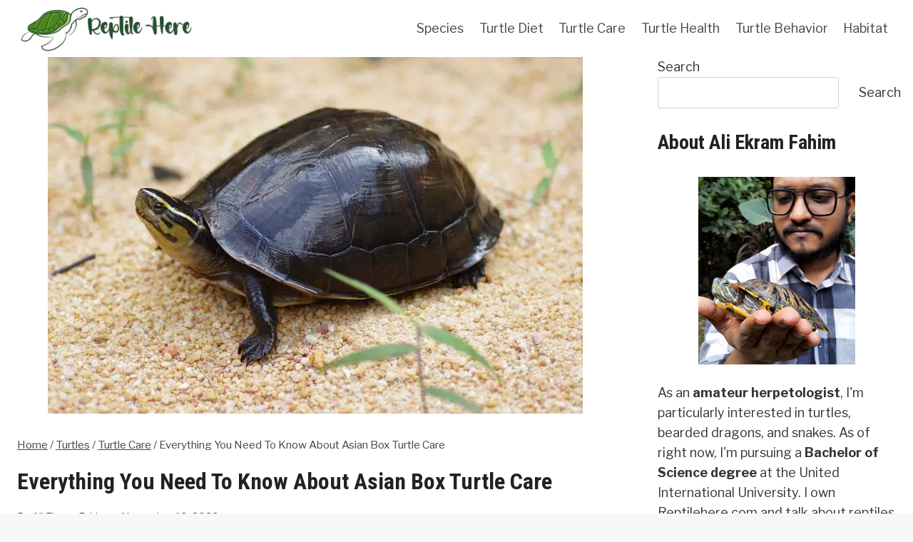

--- FILE ---
content_type: text/html; charset=UTF-8
request_url: https://reptilehere.com/turtles/turtle-care/asian-box-turtle-care/
body_size: 25484
content:
<!DOCTYPE html><html lang="en-US" class="no-js" itemtype="https://schema.org/Blog" itemscope=""><head><meta charset="UTF-8"/>
<script>var __ezHttpConsent={setByCat:function(src,tagType,attributes,category,force,customSetScriptFn=null){var setScript=function(){if(force||window.ezTcfConsent[category]){if(typeof customSetScriptFn==='function'){customSetScriptFn();}else{var scriptElement=document.createElement(tagType);scriptElement.src=src;attributes.forEach(function(attr){for(var key in attr){if(attr.hasOwnProperty(key)){scriptElement.setAttribute(key,attr[key]);}}});var firstScript=document.getElementsByTagName(tagType)[0];firstScript.parentNode.insertBefore(scriptElement,firstScript);}}};if(force||(window.ezTcfConsent&&window.ezTcfConsent.loaded)){setScript();}else if(typeof getEzConsentData==="function"){getEzConsentData().then(function(ezTcfConsent){if(ezTcfConsent&&ezTcfConsent.loaded){setScript();}else{console.error("cannot get ez consent data");force=true;setScript();}});}else{force=true;setScript();console.error("getEzConsentData is not a function");}},};</script>
<script>var ezTcfConsent=window.ezTcfConsent?window.ezTcfConsent:{loaded:false,store_info:false,develop_and_improve_services:false,measure_ad_performance:false,measure_content_performance:false,select_basic_ads:false,create_ad_profile:false,select_personalized_ads:false,create_content_profile:false,select_personalized_content:false,understand_audiences:false,use_limited_data_to_select_content:false,};function getEzConsentData(){return new Promise(function(resolve){document.addEventListener("ezConsentEvent",function(event){var ezTcfConsent=event.detail.ezTcfConsent;resolve(ezTcfConsent);});});}</script>
<script>if(typeof _setEzCookies!=='function'){function _setEzCookies(ezConsentData){var cookies=window.ezCookieQueue;for(var i=0;i<cookies.length;i++){var cookie=cookies[i];if(ezConsentData&&ezConsentData.loaded&&ezConsentData[cookie.tcfCategory]){document.cookie=cookie.name+"="+cookie.value;}}}}
window.ezCookieQueue=window.ezCookieQueue||[];if(typeof addEzCookies!=='function'){function addEzCookies(arr){window.ezCookieQueue=[...window.ezCookieQueue,...arr];}}
addEzCookies([{name:"ezoab_444613",value:"mod101-c; Path=/; Domain=reptilehere.com; Max-Age=7200",tcfCategory:"store_info",isEzoic:"true",},{name:"ezosuibasgeneris-1",value:"ebbf859c-91e2-4f22-69d3-b9e04fb86b14; Path=/; Domain=reptilehere.com; Expires=Mon, 18 Jan 2027 20:48:53 UTC; Secure; SameSite=None",tcfCategory:"understand_audiences",isEzoic:"true",}]);if(window.ezTcfConsent&&window.ezTcfConsent.loaded){_setEzCookies(window.ezTcfConsent);}else if(typeof getEzConsentData==="function"){getEzConsentData().then(function(ezTcfConsent){if(ezTcfConsent&&ezTcfConsent.loaded){_setEzCookies(window.ezTcfConsent);}else{console.error("cannot get ez consent data");_setEzCookies(window.ezTcfConsent);}});}else{console.error("getEzConsentData is not a function");_setEzCookies(window.ezTcfConsent);}</script><script type="text/javascript" data-ezscrex='false' data-cfasync='false'>window._ezaq = Object.assign({"edge_cache_status":11,"edge_response_time":672,"url":"https://reptilehere.com/turtles/turtle-care/asian-box-turtle-care/"}, typeof window._ezaq !== "undefined" ? window._ezaq : {});</script><script type="text/javascript" data-ezscrex='false' data-cfasync='false'>window._ezaq = Object.assign({"ab_test_id":"mod101-c"}, typeof window._ezaq !== "undefined" ? window._ezaq : {});window.__ez=window.__ez||{};window.__ez.tf={};</script><script type="text/javascript" data-ezscrex='false' data-cfasync='false'>window.ezDisableAds = true;</script>
<script data-ezscrex='false' data-cfasync='false' data-pagespeed-no-defer>var __ez=__ez||{};__ez.stms=Date.now();__ez.evt={};__ez.script={};__ez.ck=__ez.ck||{};__ez.template={};__ez.template.isOrig=true;__ez.queue=__ez.queue||function(){var e=0,i=0,t=[],n=!1,o=[],r=[],s=!0,a=function(e,i,n,o,r,s,a){var l=arguments.length>7&&void 0!==arguments[7]?arguments[7]:window,d=this;this.name=e,this.funcName=i,this.parameters=null===n?null:w(n)?n:[n],this.isBlock=o,this.blockedBy=r,this.deleteWhenComplete=s,this.isError=!1,this.isComplete=!1,this.isInitialized=!1,this.proceedIfError=a,this.fWindow=l,this.isTimeDelay=!1,this.process=function(){f("... func = "+e),d.isInitialized=!0,d.isComplete=!0,f("... func.apply: "+e);var i=d.funcName.split("."),n=null,o=this.fWindow||window;i.length>3||(n=3===i.length?o[i[0]][i[1]][i[2]]:2===i.length?o[i[0]][i[1]]:o[d.funcName]),null!=n&&n.apply(null,this.parameters),!0===d.deleteWhenComplete&&delete t[e],!0===d.isBlock&&(f("----- F'D: "+d.name),m())}},l=function(e,i,t,n,o,r,s){var a=arguments.length>7&&void 0!==arguments[7]?arguments[7]:window,l=this;this.name=e,this.path=i,this.async=o,this.defer=r,this.isBlock=t,this.blockedBy=n,this.isInitialized=!1,this.isError=!1,this.isComplete=!1,this.proceedIfError=s,this.fWindow=a,this.isTimeDelay=!1,this.isPath=function(e){return"/"===e[0]&&"/"!==e[1]},this.getSrc=function(e){return void 0!==window.__ezScriptHost&&this.isPath(e)&&"banger.js"!==this.name?window.__ezScriptHost+e:e},this.process=function(){l.isInitialized=!0,f("... file = "+e);var i=this.fWindow?this.fWindow.document:document,t=i.createElement("script");t.src=this.getSrc(this.path),!0===o?t.async=!0:!0===r&&(t.defer=!0),t.onerror=function(){var e={url:window.location.href,name:l.name,path:l.path,user_agent:window.navigator.userAgent};"undefined"!=typeof _ezaq&&(e.pageview_id=_ezaq.page_view_id);var i=encodeURIComponent(JSON.stringify(e)),t=new XMLHttpRequest;t.open("GET","//g.ezoic.net/ezqlog?d="+i,!0),t.send(),f("----- ERR'D: "+l.name),l.isError=!0,!0===l.isBlock&&m()},t.onreadystatechange=t.onload=function(){var e=t.readyState;f("----- F'D: "+l.name),e&&!/loaded|complete/.test(e)||(l.isComplete=!0,!0===l.isBlock&&m())},i.getElementsByTagName("head")[0].appendChild(t)}},d=function(e,i){this.name=e,this.path="",this.async=!1,this.defer=!1,this.isBlock=!1,this.blockedBy=[],this.isInitialized=!0,this.isError=!1,this.isComplete=i,this.proceedIfError=!1,this.isTimeDelay=!1,this.process=function(){}};function c(e,i,n,s,a,d,c,u,f){var m=new l(e,i,n,s,a,d,c,f);!0===u?o[e]=m:r[e]=m,t[e]=m,h(m)}function h(e){!0!==u(e)&&0!=s&&e.process()}function u(e){if(!0===e.isTimeDelay&&!1===n)return f(e.name+" blocked = TIME DELAY!"),!0;if(w(e.blockedBy))for(var i=0;i<e.blockedBy.length;i++){var o=e.blockedBy[i];if(!1===t.hasOwnProperty(o))return f(e.name+" blocked = "+o),!0;if(!0===e.proceedIfError&&!0===t[o].isError)return!1;if(!1===t[o].isComplete)return f(e.name+" blocked = "+o),!0}return!1}function f(e){var i=window.location.href,t=new RegExp("[?&]ezq=([^&#]*)","i").exec(i);"1"===(t?t[1]:null)&&console.debug(e)}function m(){++e>200||(f("let's go"),p(o),p(r))}function p(e){for(var i in e)if(!1!==e.hasOwnProperty(i)){var t=e[i];!0===t.isComplete||u(t)||!0===t.isInitialized||!0===t.isError?!0===t.isError?f(t.name+": error"):!0===t.isComplete?f(t.name+": complete already"):!0===t.isInitialized&&f(t.name+": initialized already"):t.process()}}function w(e){return"[object Array]"==Object.prototype.toString.call(e)}return window.addEventListener("load",(function(){setTimeout((function(){n=!0,f("TDELAY -----"),m()}),5e3)}),!1),{addFile:c,addFileOnce:function(e,i,n,o,r,s,a,l,d){t[e]||c(e,i,n,o,r,s,a,l,d)},addDelayFile:function(e,i){var n=new l(e,i,!1,[],!1,!1,!0);n.isTimeDelay=!0,f(e+" ...  FILE! TDELAY"),r[e]=n,t[e]=n,h(n)},addFunc:function(e,n,s,l,d,c,u,f,m,p){!0===c&&(e=e+"_"+i++);var w=new a(e,n,s,l,d,u,f,p);!0===m?o[e]=w:r[e]=w,t[e]=w,h(w)},addDelayFunc:function(e,i,n){var o=new a(e,i,n,!1,[],!0,!0);o.isTimeDelay=!0,f(e+" ...  FUNCTION! TDELAY"),r[e]=o,t[e]=o,h(o)},items:t,processAll:m,setallowLoad:function(e){s=e},markLoaded:function(e){if(e&&0!==e.length){if(e in t){var i=t[e];!0===i.isComplete?f(i.name+" "+e+": error loaded duplicate"):(i.isComplete=!0,i.isInitialized=!0)}else t[e]=new d(e,!0);f("markLoaded dummyfile: "+t[e].name)}},logWhatsBlocked:function(){for(var e in t)!1!==t.hasOwnProperty(e)&&u(t[e])}}}();__ez.evt.add=function(e,t,n){e.addEventListener?e.addEventListener(t,n,!1):e.attachEvent?e.attachEvent("on"+t,n):e["on"+t]=n()},__ez.evt.remove=function(e,t,n){e.removeEventListener?e.removeEventListener(t,n,!1):e.detachEvent?e.detachEvent("on"+t,n):delete e["on"+t]};__ez.script.add=function(e){var t=document.createElement("script");t.src=e,t.async=!0,t.type="text/javascript",document.getElementsByTagName("head")[0].appendChild(t)};__ez.dot=__ez.dot||{};__ez.queue.addFileOnce('/detroitchicago/boise.js', '/detroitchicago/boise.js?gcb=195-0&cb=5', true, [], true, false, true, false);__ez.queue.addFileOnce('/parsonsmaize/abilene.js', '/parsonsmaize/abilene.js?gcb=195-0&cb=e80eca0cdb', true, [], true, false, true, false);__ez.queue.addFileOnce('/parsonsmaize/mulvane.js', '/parsonsmaize/mulvane.js?gcb=195-0&cb=e75e48eec0', true, ['/parsonsmaize/abilene.js'], true, false, true, false);__ez.queue.addFileOnce('/detroitchicago/birmingham.js', '/detroitchicago/birmingham.js?gcb=195-0&cb=539c47377c', true, ['/parsonsmaize/abilene.js'], true, false, true, false);</script>
<script data-ezscrex="false" type="text/javascript" data-cfasync="false">window._ezaq = Object.assign({"ad_cache_level":0,"adpicker_placement_cnt":0,"ai_placeholder_cache_level":0,"ai_placeholder_placement_cnt":-1,"article_category":"Turtle Care","author":"Ali Ekram Fahim","domain":"reptilehere.com","domain_id":444613,"ezcache_level":1,"ezcache_skip_code":11,"has_bad_image":0,"has_bad_words":0,"is_sitespeed":0,"lt_cache_level":0,"publish_date":"2022-11-09","response_size":97361,"response_size_orig":91601,"response_time_orig":627,"template_id":5,"url":"https://reptilehere.com/turtles/turtle-care/asian-box-turtle-care/","word_count":0,"worst_bad_word_level":0}, typeof window._ezaq !== "undefined" ? window._ezaq : {});__ez.queue.markLoaded('ezaqBaseReady');</script>
<script type='text/javascript' data-ezscrex='false' data-cfasync='false'>
window.ezAnalyticsStatic = true;

function analyticsAddScript(script) {
	var ezDynamic = document.createElement('script');
	ezDynamic.type = 'text/javascript';
	ezDynamic.innerHTML = script;
	document.head.appendChild(ezDynamic);
}
function getCookiesWithPrefix() {
    var allCookies = document.cookie.split(';');
    var cookiesWithPrefix = {};

    for (var i = 0; i < allCookies.length; i++) {
        var cookie = allCookies[i].trim();

        for (var j = 0; j < arguments.length; j++) {
            var prefix = arguments[j];
            if (cookie.indexOf(prefix) === 0) {
                var cookieParts = cookie.split('=');
                var cookieName = cookieParts[0];
                var cookieValue = cookieParts.slice(1).join('=');
                cookiesWithPrefix[cookieName] = decodeURIComponent(cookieValue);
                break; // Once matched, no need to check other prefixes
            }
        }
    }

    return cookiesWithPrefix;
}
function productAnalytics() {
	var d = {"pr":[6],"omd5":"df1a812eb71328cb264ff4987abd89c5","nar":"risk score"};
	d.u = _ezaq.url;
	d.p = _ezaq.page_view_id;
	d.v = _ezaq.visit_uuid;
	d.ab = _ezaq.ab_test_id;
	d.e = JSON.stringify(_ezaq);
	d.ref = document.referrer;
	d.c = getCookiesWithPrefix('active_template', 'ez', 'lp_');
	if(typeof ez_utmParams !== 'undefined') {
		d.utm = ez_utmParams;
	}

	var dataText = JSON.stringify(d);
	var xhr = new XMLHttpRequest();
	xhr.open('POST','/ezais/analytics?cb=1', true);
	xhr.onload = function () {
		if (xhr.status!=200) {
            return;
		}

        if(document.readyState !== 'loading') {
            analyticsAddScript(xhr.response);
            return;
        }

        var eventFunc = function() {
            if(document.readyState === 'loading') {
                return;
            }
            document.removeEventListener('readystatechange', eventFunc, false);
            analyticsAddScript(xhr.response);
        };

        document.addEventListener('readystatechange', eventFunc, false);
	};
	xhr.setRequestHeader('Content-Type','text/plain');
	xhr.send(dataText);
}
__ez.queue.addFunc("productAnalytics", "productAnalytics", null, true, ['ezaqBaseReady'], false, false, false, true);
</script><base href="https://reptilehere.com/turtles/turtle-care/asian-box-turtle-care/"/>
	
	<meta name="viewport" content="width=device-width, initial-scale=1, minimum-scale=1"/>
	<meta name="robots" content="index, follow, max-image-preview:large, max-snippet:-1, max-video-preview:-1"/>

	<!-- This site is optimized with the Yoast SEO plugin v24.2 - https://yoast.com/wordpress/plugins/seo/ -->
	<title>Everything You Need To Know About Asian Box Turtle Care</title>
	<link rel="canonical" href="https://reptilehere.com/turtles/turtle-care/asian-box-turtle-care/"/>
	<meta property="og:locale" content="en_US"/>
	<meta property="og:type" content="article"/>
	<meta property="og:title" content="Everything You Need To Know About Asian Box Turtle Care"/>
	<meta property="og:description" content="Turtles are one of the most amazing creations found in nature. The world is home to several unique and interesting types of turtles. While some of these turtles are perfect as pets, most are better off in their own habitat.  Originating from Southeast Asia, the Asian box turtle belongs to the Cuora genus. The captivating..."/>
	<meta property="og:url" content="https://reptilehere.com/turtles/turtle-care/asian-box-turtle-care/"/>
	<meta property="og:site_name" content="Reptile Here"/>
	<meta property="article:published_time" content="2022-11-10T04:30:22+00:00"/>
	<meta property="article:modified_time" content="2023-05-08T04:04:04+00:00"/>
	<meta property="og:image" content="https://reptilehere.com/wp-content/uploads/2022/11/Asian-Box-Turtle-Care-1.jpg"/>
	<meta property="og:image:width" content="750"/>
	<meta property="og:image:height" content="500"/>
	<meta property="og:image:type" content="image/jpeg"/>
	<meta name="author" content="Ali Ekram Fahim"/>
	<meta name="twitter:card" content="summary_large_image"/>
	<meta name="twitter:label1" content="Written by"/>
	<meta name="twitter:data1" content="Ali Ekram Fahim"/>
	<meta name="twitter:label2" content="Est. reading time"/>
	<meta name="twitter:data2" content="7 minutes"/>
	<script type="application/ld+json" class="yoast-schema-graph">{"@context":"https://schema.org","@graph":[{"@type":"Article","@id":"https://reptilehere.com/turtles/turtle-care/asian-box-turtle-care/#article","isPartOf":{"@id":"https://reptilehere.com/turtles/turtle-care/asian-box-turtle-care/"},"author":{"name":"Ali Ekram Fahim","@id":"https://reptilehere.com/#/schema/person/0792bafcfd295d6eacfd32056b491148"},"headline":"Everything You Need To Know About Asian Box Turtle Care","datePublished":"2022-11-10T04:30:22+00:00","dateModified":"2023-05-08T04:04:04+00:00","mainEntityOfPage":{"@id":"https://reptilehere.com/turtles/turtle-care/asian-box-turtle-care/"},"wordCount":1366,"publisher":{"@id":"https://reptilehere.com/#organization"},"image":{"@id":"https://reptilehere.com/turtles/turtle-care/asian-box-turtle-care/#primaryimage"},"thumbnailUrl":"https://reptilehere.com/wp-content/uploads/2022/11/Asian-Box-Turtle-Care-1.jpg","articleSection":["Turtle Care"],"inLanguage":"en-US"},{"@type":["WebPage","FAQPage"],"@id":"https://reptilehere.com/turtles/turtle-care/asian-box-turtle-care/","url":"https://reptilehere.com/turtles/turtle-care/asian-box-turtle-care/","name":"Everything You Need To Know About Asian Box Turtle Care","isPartOf":{"@id":"https://reptilehere.com/#website"},"primaryImageOfPage":{"@id":"https://reptilehere.com/turtles/turtle-care/asian-box-turtle-care/#primaryimage"},"image":{"@id":"https://reptilehere.com/turtles/turtle-care/asian-box-turtle-care/#primaryimage"},"thumbnailUrl":"https://reptilehere.com/wp-content/uploads/2022/11/Asian-Box-Turtle-Care-1.jpg","datePublished":"2022-11-10T04:30:22+00:00","dateModified":"2023-05-08T04:04:04+00:00","mainEntity":[{"@id":"https://reptilehere.com/turtles/turtle-care/asian-box-turtle-care/#faq-question-1668053992432"},{"@id":"https://reptilehere.com/turtles/turtle-care/asian-box-turtle-care/#faq-question-1668054000850"}],"inLanguage":"en-US","potentialAction":[{"@type":"ReadAction","target":["https://reptilehere.com/turtles/turtle-care/asian-box-turtle-care/"]}]},{"@type":"ImageObject","inLanguage":"en-US","@id":"https://reptilehere.com/turtles/turtle-care/asian-box-turtle-care/#primaryimage","url":"https://reptilehere.com/wp-content/uploads/2022/11/Asian-Box-Turtle-Care-1.jpg","contentUrl":"https://reptilehere.com/wp-content/uploads/2022/11/Asian-Box-Turtle-Care-1.jpg","width":750,"height":500,"caption":"Asian Box Turtle Care"},{"@type":"WebSite","@id":"https://reptilehere.com/#website","url":"https://reptilehere.com/","name":"Reptile Here","description":"Let&#039;s Talk About Reptiles Here","publisher":{"@id":"https://reptilehere.com/#organization"},"potentialAction":[{"@type":"SearchAction","target":{"@type":"EntryPoint","urlTemplate":"https://reptilehere.com/?s={search_term_string}"},"query-input":{"@type":"PropertyValueSpecification","valueRequired":true,"valueName":"search_term_string"}}],"inLanguage":"en-US"},{"@type":"Organization","@id":"https://reptilehere.com/#organization","name":"Reptile Here","url":"https://reptilehere.com/","logo":{"@type":"ImageObject","inLanguage":"en-US","@id":"https://reptilehere.com/#/schema/logo/image/","url":"https://reptilehere.com/wp-content/uploads/2022/12/ReptileHere.png","contentUrl":"https://reptilehere.com/wp-content/uploads/2022/12/ReptileHere.png","width":280,"height":80,"caption":"Reptile Here"},"image":{"@id":"https://reptilehere.com/#/schema/logo/image/"}},{"@type":"Person","@id":"https://reptilehere.com/#/schema/person/0792bafcfd295d6eacfd32056b491148","name":"Ali Ekram Fahim","image":{"@type":"ImageObject","inLanguage":"en-US","@id":"https://reptilehere.com/#/schema/person/image/","url":"https://reptilehere.com/wp-content/uploads/2022/07/cropped-Ali-Ikram-Fahim-Holding-a-Turtle-96x96.jpg","contentUrl":"https://reptilehere.com/wp-content/uploads/2022/07/cropped-Ali-Ikram-Fahim-Holding-a-Turtle-96x96.jpg","caption":"Ali Ekram Fahim"},"sameAs":["https://reptilehere.com"],"url":"https://reptilehere.com/author/ali-ekram-fahim/"},{"@type":"Question","@id":"https://reptilehere.com/turtles/turtle-care/asian-box-turtle-care/#faq-question-1668053992432","position":1,"url":"https://reptilehere.com/turtles/turtle-care/asian-box-turtle-care/#faq-question-1668053992432","name":"1. Where To Find Asian Box Turtles?","answerCount":1,"acceptedAnswer":{"@type":"Answer","text":"Asian box turtles are quite popular in the Asian food markets. However, many of these turtles are rescued and moved for safe survival. You will also find Asian box turtles in several <a href=\"https://reptilesmagazine.com/asian-box-turtle-care-tips-and-breeding-notes/#:~:text=I%20feed%20them,blend%20of%20foods.\" target=\"_blank\" rel=\"noreferrer noopener\">turtle breeding</a> groups in the United States. ","inLanguage":"en-US"},"inLanguage":"en-US"},{"@type":"Question","@id":"https://reptilehere.com/turtles/turtle-care/asian-box-turtle-care/#faq-question-1668054000850","position":2,"url":"https://reptilehere.com/turtles/turtle-care/asian-box-turtle-care/#faq-question-1668054000850","name":"2. Why Is It Essential To Ensure A Comfortable Environment For Asian Box Turtles? ","answerCount":1,"acceptedAnswer":{"@type":"Answer","text":"Asian box turtles do not easily adjust to new environments. The turtles will try to find a way to return to their old habitat, and their stress levels will rise. Providing them with a comfortable environment is important to allow the Asian box turtles to settle. It will also help to reduce the stress levels of the turtles. ","inLanguage":"en-US"},"inLanguage":"en-US"}]}</script>
	<!-- / Yoast SEO plugin. -->


<link rel="dns-prefetch" href="//www.googletagmanager.com"/>
			<script>document.documentElement.classList.remove( 'no-js' );</script>
			<link rel="alternate" title="oEmbed (JSON)" type="application/json+oembed" href="https://reptilehere.com/wp-json/oembed/1.0/embed?url=https%3A%2F%2Freptilehere.com%2Fturtles%2Fturtle-care%2Fasian-box-turtle-care%2F"/>
<link rel="alternate" title="oEmbed (XML)" type="text/xml+oembed" href="https://reptilehere.com/wp-json/oembed/1.0/embed?url=https%3A%2F%2Freptilehere.com%2Fturtles%2Fturtle-care%2Fasian-box-turtle-care%2F&amp;format=xml"/>
<style id="wp-img-auto-sizes-contain-inline-css">
img:is([sizes=auto i],[sizes^="auto," i]){contain-intrinsic-size:3000px 1500px}
/*# sourceURL=wp-img-auto-sizes-contain-inline-css */
</style>
<link rel="stylesheet" id="wp-block-library-css" href="https://reptilehere.com/wp-includes/css/dist/block-library/style.min.css?ver=6.9" media="all"/>
<style id="wp-block-image-inline-css">
.wp-block-image>a,.wp-block-image>figure>a{display:inline-block}.wp-block-image img{box-sizing:border-box;height:auto;max-width:100%;vertical-align:bottom}@media not (prefers-reduced-motion){.wp-block-image img.hide{visibility:hidden}.wp-block-image img.show{animation:show-content-image .4s}}.wp-block-image[style*=border-radius] img,.wp-block-image[style*=border-radius]>a{border-radius:inherit}.wp-block-image.has-custom-border img{box-sizing:border-box}.wp-block-image.aligncenter{text-align:center}.wp-block-image.alignfull>a,.wp-block-image.alignwide>a{width:100%}.wp-block-image.alignfull img,.wp-block-image.alignwide img{height:auto;width:100%}.wp-block-image .aligncenter,.wp-block-image .alignleft,.wp-block-image .alignright,.wp-block-image.aligncenter,.wp-block-image.alignleft,.wp-block-image.alignright{display:table}.wp-block-image .aligncenter>figcaption,.wp-block-image .alignleft>figcaption,.wp-block-image .alignright>figcaption,.wp-block-image.aligncenter>figcaption,.wp-block-image.alignleft>figcaption,.wp-block-image.alignright>figcaption{caption-side:bottom;display:table-caption}.wp-block-image .alignleft{float:left;margin:.5em 1em .5em 0}.wp-block-image .alignright{float:right;margin:.5em 0 .5em 1em}.wp-block-image .aligncenter{margin-left:auto;margin-right:auto}.wp-block-image :where(figcaption){margin-bottom:1em;margin-top:.5em}.wp-block-image.is-style-circle-mask img{border-radius:9999px}@supports ((-webkit-mask-image:none) or (mask-image:none)) or (-webkit-mask-image:none){.wp-block-image.is-style-circle-mask img{border-radius:0;-webkit-mask-image:url('data:image/svg+xml;utf8,<svg viewBox="0 0 100 100" xmlns="http://www.w3.org/2000/svg"><circle cx="50" cy="50" r="50"/></svg>');mask-image:url('data:image/svg+xml;utf8,<svg viewBox="0 0 100 100" xmlns="http://www.w3.org/2000/svg"><circle cx="50" cy="50" r="50"/></svg>');mask-mode:alpha;-webkit-mask-position:center;mask-position:center;-webkit-mask-repeat:no-repeat;mask-repeat:no-repeat;-webkit-mask-size:contain;mask-size:contain}}:root :where(.wp-block-image.is-style-rounded img,.wp-block-image .is-style-rounded img){border-radius:9999px}.wp-block-image figure{margin:0}.wp-lightbox-container{display:flex;flex-direction:column;position:relative}.wp-lightbox-container img{cursor:zoom-in}.wp-lightbox-container img:hover+button{opacity:1}.wp-lightbox-container button{align-items:center;backdrop-filter:blur(16px) saturate(180%);background-color:#5a5a5a40;border:none;border-radius:4px;cursor:zoom-in;display:flex;height:20px;justify-content:center;opacity:0;padding:0;position:absolute;right:16px;text-align:center;top:16px;width:20px;z-index:100}@media not (prefers-reduced-motion){.wp-lightbox-container button{transition:opacity .2s ease}}.wp-lightbox-container button:focus-visible{outline:3px auto #5a5a5a40;outline:3px auto -webkit-focus-ring-color;outline-offset:3px}.wp-lightbox-container button:hover{cursor:pointer;opacity:1}.wp-lightbox-container button:focus{opacity:1}.wp-lightbox-container button:focus,.wp-lightbox-container button:hover,.wp-lightbox-container button:not(:hover):not(:active):not(.has-background){background-color:#5a5a5a40;border:none}.wp-lightbox-overlay{box-sizing:border-box;cursor:zoom-out;height:100vh;left:0;overflow:hidden;position:fixed;top:0;visibility:hidden;width:100%;z-index:100000}.wp-lightbox-overlay .close-button{align-items:center;cursor:pointer;display:flex;justify-content:center;min-height:40px;min-width:40px;padding:0;position:absolute;right:calc(env(safe-area-inset-right) + 16px);top:calc(env(safe-area-inset-top) + 16px);z-index:5000000}.wp-lightbox-overlay .close-button:focus,.wp-lightbox-overlay .close-button:hover,.wp-lightbox-overlay .close-button:not(:hover):not(:active):not(.has-background){background:none;border:none}.wp-lightbox-overlay .lightbox-image-container{height:var(--wp--lightbox-container-height);left:50%;overflow:hidden;position:absolute;top:50%;transform:translate(-50%,-50%);transform-origin:top left;width:var(--wp--lightbox-container-width);z-index:9999999999}.wp-lightbox-overlay .wp-block-image{align-items:center;box-sizing:border-box;display:flex;height:100%;justify-content:center;margin:0;position:relative;transform-origin:0 0;width:100%;z-index:3000000}.wp-lightbox-overlay .wp-block-image img{height:var(--wp--lightbox-image-height);min-height:var(--wp--lightbox-image-height);min-width:var(--wp--lightbox-image-width);width:var(--wp--lightbox-image-width)}.wp-lightbox-overlay .wp-block-image figcaption{display:none}.wp-lightbox-overlay button{background:none;border:none}.wp-lightbox-overlay .scrim{background-color:#fff;height:100%;opacity:.9;position:absolute;width:100%;z-index:2000000}.wp-lightbox-overlay.active{visibility:visible}@media not (prefers-reduced-motion){.wp-lightbox-overlay.active{animation:turn-on-visibility .25s both}.wp-lightbox-overlay.active img{animation:turn-on-visibility .35s both}.wp-lightbox-overlay.show-closing-animation:not(.active){animation:turn-off-visibility .35s both}.wp-lightbox-overlay.show-closing-animation:not(.active) img{animation:turn-off-visibility .25s both}.wp-lightbox-overlay.zoom.active{animation:none;opacity:1;visibility:visible}.wp-lightbox-overlay.zoom.active .lightbox-image-container{animation:lightbox-zoom-in .4s}.wp-lightbox-overlay.zoom.active .lightbox-image-container img{animation:none}.wp-lightbox-overlay.zoom.active .scrim{animation:turn-on-visibility .4s forwards}.wp-lightbox-overlay.zoom.show-closing-animation:not(.active){animation:none}.wp-lightbox-overlay.zoom.show-closing-animation:not(.active) .lightbox-image-container{animation:lightbox-zoom-out .4s}.wp-lightbox-overlay.zoom.show-closing-animation:not(.active) .lightbox-image-container img{animation:none}.wp-lightbox-overlay.zoom.show-closing-animation:not(.active) .scrim{animation:turn-off-visibility .4s forwards}}@keyframes show-content-image{0%{visibility:hidden}99%{visibility:hidden}to{visibility:visible}}@keyframes turn-on-visibility{0%{opacity:0}to{opacity:1}}@keyframes turn-off-visibility{0%{opacity:1;visibility:visible}99%{opacity:0;visibility:visible}to{opacity:0;visibility:hidden}}@keyframes lightbox-zoom-in{0%{transform:translate(calc((-100vw + var(--wp--lightbox-scrollbar-width))/2 + var(--wp--lightbox-initial-left-position)),calc(-50vh + var(--wp--lightbox-initial-top-position))) scale(var(--wp--lightbox-scale))}to{transform:translate(-50%,-50%) scale(1)}}@keyframes lightbox-zoom-out{0%{transform:translate(-50%,-50%) scale(1);visibility:visible}99%{visibility:visible}to{transform:translate(calc((-100vw + var(--wp--lightbox-scrollbar-width))/2 + var(--wp--lightbox-initial-left-position)),calc(-50vh + var(--wp--lightbox-initial-top-position))) scale(var(--wp--lightbox-scale));visibility:hidden}}
/*# sourceURL=https://reptilehere.com/wp-includes/blocks/image/style.min.css */
</style>
<style id="wp-block-latest-posts-inline-css">
.wp-block-latest-posts{box-sizing:border-box}.wp-block-latest-posts.alignleft{margin-right:2em}.wp-block-latest-posts.alignright{margin-left:2em}.wp-block-latest-posts.wp-block-latest-posts__list{list-style:none}.wp-block-latest-posts.wp-block-latest-posts__list li{clear:both;overflow-wrap:break-word}.wp-block-latest-posts.is-grid{display:flex;flex-wrap:wrap}.wp-block-latest-posts.is-grid li{margin:0 1.25em 1.25em 0;width:100%}@media (min-width:600px){.wp-block-latest-posts.columns-2 li{width:calc(50% - .625em)}.wp-block-latest-posts.columns-2 li:nth-child(2n){margin-right:0}.wp-block-latest-posts.columns-3 li{width:calc(33.33333% - .83333em)}.wp-block-latest-posts.columns-3 li:nth-child(3n){margin-right:0}.wp-block-latest-posts.columns-4 li{width:calc(25% - .9375em)}.wp-block-latest-posts.columns-4 li:nth-child(4n){margin-right:0}.wp-block-latest-posts.columns-5 li{width:calc(20% - 1em)}.wp-block-latest-posts.columns-5 li:nth-child(5n){margin-right:0}.wp-block-latest-posts.columns-6 li{width:calc(16.66667% - 1.04167em)}.wp-block-latest-posts.columns-6 li:nth-child(6n){margin-right:0}}:root :where(.wp-block-latest-posts.is-grid){padding:0}:root :where(.wp-block-latest-posts.wp-block-latest-posts__list){padding-left:0}.wp-block-latest-posts__post-author,.wp-block-latest-posts__post-date{display:block;font-size:.8125em}.wp-block-latest-posts__post-excerpt,.wp-block-latest-posts__post-full-content{margin-bottom:1em;margin-top:.5em}.wp-block-latest-posts__featured-image a{display:inline-block}.wp-block-latest-posts__featured-image img{height:auto;max-width:100%;width:auto}.wp-block-latest-posts__featured-image.alignleft{float:left;margin-right:1em}.wp-block-latest-posts__featured-image.alignright{float:right;margin-left:1em}.wp-block-latest-posts__featured-image.aligncenter{margin-bottom:1em;text-align:center}
/*# sourceURL=https://reptilehere.com/wp-includes/blocks/latest-posts/style.min.css */
</style>
<style id="wp-block-search-inline-css">
.wp-block-search__button{margin-left:10px;word-break:normal}.wp-block-search__button.has-icon{line-height:0}.wp-block-search__button svg{height:1.25em;min-height:24px;min-width:24px;width:1.25em;fill:currentColor;vertical-align:text-bottom}:where(.wp-block-search__button){border:1px solid #ccc;padding:6px 10px}.wp-block-search__inside-wrapper{display:flex;flex:auto;flex-wrap:nowrap;max-width:100%}.wp-block-search__label{width:100%}.wp-block-search.wp-block-search__button-only .wp-block-search__button{box-sizing:border-box;display:flex;flex-shrink:0;justify-content:center;margin-left:0;max-width:100%}.wp-block-search.wp-block-search__button-only .wp-block-search__inside-wrapper{min-width:0!important;transition-property:width}.wp-block-search.wp-block-search__button-only .wp-block-search__input{flex-basis:100%;transition-duration:.3s}.wp-block-search.wp-block-search__button-only.wp-block-search__searchfield-hidden,.wp-block-search.wp-block-search__button-only.wp-block-search__searchfield-hidden .wp-block-search__inside-wrapper{overflow:hidden}.wp-block-search.wp-block-search__button-only.wp-block-search__searchfield-hidden .wp-block-search__input{border-left-width:0!important;border-right-width:0!important;flex-basis:0;flex-grow:0;margin:0;min-width:0!important;padding-left:0!important;padding-right:0!important;width:0!important}:where(.wp-block-search__input){appearance:none;border:1px solid #949494;flex-grow:1;font-family:inherit;font-size:inherit;font-style:inherit;font-weight:inherit;letter-spacing:inherit;line-height:inherit;margin-left:0;margin-right:0;min-width:3rem;padding:8px;text-decoration:unset!important;text-transform:inherit}:where(.wp-block-search__button-inside .wp-block-search__inside-wrapper){background-color:#fff;border:1px solid #949494;box-sizing:border-box;padding:4px}:where(.wp-block-search__button-inside .wp-block-search__inside-wrapper) .wp-block-search__input{border:none;border-radius:0;padding:0 4px}:where(.wp-block-search__button-inside .wp-block-search__inside-wrapper) .wp-block-search__input:focus{outline:none}:where(.wp-block-search__button-inside .wp-block-search__inside-wrapper) :where(.wp-block-search__button){padding:4px 8px}.wp-block-search.aligncenter .wp-block-search__inside-wrapper{margin:auto}.wp-block[data-align=right] .wp-block-search.wp-block-search__button-only .wp-block-search__inside-wrapper{float:right}
/*# sourceURL=https://reptilehere.com/wp-includes/blocks/search/style.min.css */
</style>
<style id="wp-block-group-inline-css">
.wp-block-group{box-sizing:border-box}:where(.wp-block-group.wp-block-group-is-layout-constrained){position:relative}
/*# sourceURL=https://reptilehere.com/wp-includes/blocks/group/style.min.css */
</style>
<style id="global-styles-inline-css">
:root{--wp--preset--aspect-ratio--square: 1;--wp--preset--aspect-ratio--4-3: 4/3;--wp--preset--aspect-ratio--3-4: 3/4;--wp--preset--aspect-ratio--3-2: 3/2;--wp--preset--aspect-ratio--2-3: 2/3;--wp--preset--aspect-ratio--16-9: 16/9;--wp--preset--aspect-ratio--9-16: 9/16;--wp--preset--color--black: #000000;--wp--preset--color--cyan-bluish-gray: #abb8c3;--wp--preset--color--white: #ffffff;--wp--preset--color--pale-pink: #f78da7;--wp--preset--color--vivid-red: #cf2e2e;--wp--preset--color--luminous-vivid-orange: #ff6900;--wp--preset--color--luminous-vivid-amber: #fcb900;--wp--preset--color--light-green-cyan: #7bdcb5;--wp--preset--color--vivid-green-cyan: #00d084;--wp--preset--color--pale-cyan-blue: #8ed1fc;--wp--preset--color--vivid-cyan-blue: #0693e3;--wp--preset--color--vivid-purple: #9b51e0;--wp--preset--color--theme-palette-1: var(--global-palette1);--wp--preset--color--theme-palette-2: var(--global-palette2);--wp--preset--color--theme-palette-3: var(--global-palette3);--wp--preset--color--theme-palette-4: var(--global-palette4);--wp--preset--color--theme-palette-5: var(--global-palette5);--wp--preset--color--theme-palette-6: var(--global-palette6);--wp--preset--color--theme-palette-7: var(--global-palette7);--wp--preset--color--theme-palette-8: var(--global-palette8);--wp--preset--color--theme-palette-9: var(--global-palette9);--wp--preset--gradient--vivid-cyan-blue-to-vivid-purple: linear-gradient(135deg,rgb(6,147,227) 0%,rgb(155,81,224) 100%);--wp--preset--gradient--light-green-cyan-to-vivid-green-cyan: linear-gradient(135deg,rgb(122,220,180) 0%,rgb(0,208,130) 100%);--wp--preset--gradient--luminous-vivid-amber-to-luminous-vivid-orange: linear-gradient(135deg,rgb(252,185,0) 0%,rgb(255,105,0) 100%);--wp--preset--gradient--luminous-vivid-orange-to-vivid-red: linear-gradient(135deg,rgb(255,105,0) 0%,rgb(207,46,46) 100%);--wp--preset--gradient--very-light-gray-to-cyan-bluish-gray: linear-gradient(135deg,rgb(238,238,238) 0%,rgb(169,184,195) 100%);--wp--preset--gradient--cool-to-warm-spectrum: linear-gradient(135deg,rgb(74,234,220) 0%,rgb(151,120,209) 20%,rgb(207,42,186) 40%,rgb(238,44,130) 60%,rgb(251,105,98) 80%,rgb(254,248,76) 100%);--wp--preset--gradient--blush-light-purple: linear-gradient(135deg,rgb(255,206,236) 0%,rgb(152,150,240) 100%);--wp--preset--gradient--blush-bordeaux: linear-gradient(135deg,rgb(254,205,165) 0%,rgb(254,45,45) 50%,rgb(107,0,62) 100%);--wp--preset--gradient--luminous-dusk: linear-gradient(135deg,rgb(255,203,112) 0%,rgb(199,81,192) 50%,rgb(65,88,208) 100%);--wp--preset--gradient--pale-ocean: linear-gradient(135deg,rgb(255,245,203) 0%,rgb(182,227,212) 50%,rgb(51,167,181) 100%);--wp--preset--gradient--electric-grass: linear-gradient(135deg,rgb(202,248,128) 0%,rgb(113,206,126) 100%);--wp--preset--gradient--midnight: linear-gradient(135deg,rgb(2,3,129) 0%,rgb(40,116,252) 100%);--wp--preset--font-size--small: var(--global-font-size-small);--wp--preset--font-size--medium: var(--global-font-size-medium);--wp--preset--font-size--large: var(--global-font-size-large);--wp--preset--font-size--x-large: 42px;--wp--preset--font-size--larger: var(--global-font-size-larger);--wp--preset--font-size--xxlarge: var(--global-font-size-xxlarge);--wp--preset--spacing--20: 0.44rem;--wp--preset--spacing--30: 0.67rem;--wp--preset--spacing--40: 1rem;--wp--preset--spacing--50: 1.5rem;--wp--preset--spacing--60: 2.25rem;--wp--preset--spacing--70: 3.38rem;--wp--preset--spacing--80: 5.06rem;--wp--preset--shadow--natural: 6px 6px 9px rgba(0, 0, 0, 0.2);--wp--preset--shadow--deep: 12px 12px 50px rgba(0, 0, 0, 0.4);--wp--preset--shadow--sharp: 6px 6px 0px rgba(0, 0, 0, 0.2);--wp--preset--shadow--outlined: 6px 6px 0px -3px rgb(255, 255, 255), 6px 6px rgb(0, 0, 0);--wp--preset--shadow--crisp: 6px 6px 0px rgb(0, 0, 0);}:where(.is-layout-flex){gap: 0.5em;}:where(.is-layout-grid){gap: 0.5em;}body .is-layout-flex{display: flex;}.is-layout-flex{flex-wrap: wrap;align-items: center;}.is-layout-flex > :is(*, div){margin: 0;}body .is-layout-grid{display: grid;}.is-layout-grid > :is(*, div){margin: 0;}:where(.wp-block-columns.is-layout-flex){gap: 2em;}:where(.wp-block-columns.is-layout-grid){gap: 2em;}:where(.wp-block-post-template.is-layout-flex){gap: 1.25em;}:where(.wp-block-post-template.is-layout-grid){gap: 1.25em;}.has-black-color{color: var(--wp--preset--color--black) !important;}.has-cyan-bluish-gray-color{color: var(--wp--preset--color--cyan-bluish-gray) !important;}.has-white-color{color: var(--wp--preset--color--white) !important;}.has-pale-pink-color{color: var(--wp--preset--color--pale-pink) !important;}.has-vivid-red-color{color: var(--wp--preset--color--vivid-red) !important;}.has-luminous-vivid-orange-color{color: var(--wp--preset--color--luminous-vivid-orange) !important;}.has-luminous-vivid-amber-color{color: var(--wp--preset--color--luminous-vivid-amber) !important;}.has-light-green-cyan-color{color: var(--wp--preset--color--light-green-cyan) !important;}.has-vivid-green-cyan-color{color: var(--wp--preset--color--vivid-green-cyan) !important;}.has-pale-cyan-blue-color{color: var(--wp--preset--color--pale-cyan-blue) !important;}.has-vivid-cyan-blue-color{color: var(--wp--preset--color--vivid-cyan-blue) !important;}.has-vivid-purple-color{color: var(--wp--preset--color--vivid-purple) !important;}.has-black-background-color{background-color: var(--wp--preset--color--black) !important;}.has-cyan-bluish-gray-background-color{background-color: var(--wp--preset--color--cyan-bluish-gray) !important;}.has-white-background-color{background-color: var(--wp--preset--color--white) !important;}.has-pale-pink-background-color{background-color: var(--wp--preset--color--pale-pink) !important;}.has-vivid-red-background-color{background-color: var(--wp--preset--color--vivid-red) !important;}.has-luminous-vivid-orange-background-color{background-color: var(--wp--preset--color--luminous-vivid-orange) !important;}.has-luminous-vivid-amber-background-color{background-color: var(--wp--preset--color--luminous-vivid-amber) !important;}.has-light-green-cyan-background-color{background-color: var(--wp--preset--color--light-green-cyan) !important;}.has-vivid-green-cyan-background-color{background-color: var(--wp--preset--color--vivid-green-cyan) !important;}.has-pale-cyan-blue-background-color{background-color: var(--wp--preset--color--pale-cyan-blue) !important;}.has-vivid-cyan-blue-background-color{background-color: var(--wp--preset--color--vivid-cyan-blue) !important;}.has-vivid-purple-background-color{background-color: var(--wp--preset--color--vivid-purple) !important;}.has-black-border-color{border-color: var(--wp--preset--color--black) !important;}.has-cyan-bluish-gray-border-color{border-color: var(--wp--preset--color--cyan-bluish-gray) !important;}.has-white-border-color{border-color: var(--wp--preset--color--white) !important;}.has-pale-pink-border-color{border-color: var(--wp--preset--color--pale-pink) !important;}.has-vivid-red-border-color{border-color: var(--wp--preset--color--vivid-red) !important;}.has-luminous-vivid-orange-border-color{border-color: var(--wp--preset--color--luminous-vivid-orange) !important;}.has-luminous-vivid-amber-border-color{border-color: var(--wp--preset--color--luminous-vivid-amber) !important;}.has-light-green-cyan-border-color{border-color: var(--wp--preset--color--light-green-cyan) !important;}.has-vivid-green-cyan-border-color{border-color: var(--wp--preset--color--vivid-green-cyan) !important;}.has-pale-cyan-blue-border-color{border-color: var(--wp--preset--color--pale-cyan-blue) !important;}.has-vivid-cyan-blue-border-color{border-color: var(--wp--preset--color--vivid-cyan-blue) !important;}.has-vivid-purple-border-color{border-color: var(--wp--preset--color--vivid-purple) !important;}.has-vivid-cyan-blue-to-vivid-purple-gradient-background{background: var(--wp--preset--gradient--vivid-cyan-blue-to-vivid-purple) !important;}.has-light-green-cyan-to-vivid-green-cyan-gradient-background{background: var(--wp--preset--gradient--light-green-cyan-to-vivid-green-cyan) !important;}.has-luminous-vivid-amber-to-luminous-vivid-orange-gradient-background{background: var(--wp--preset--gradient--luminous-vivid-amber-to-luminous-vivid-orange) !important;}.has-luminous-vivid-orange-to-vivid-red-gradient-background{background: var(--wp--preset--gradient--luminous-vivid-orange-to-vivid-red) !important;}.has-very-light-gray-to-cyan-bluish-gray-gradient-background{background: var(--wp--preset--gradient--very-light-gray-to-cyan-bluish-gray) !important;}.has-cool-to-warm-spectrum-gradient-background{background: var(--wp--preset--gradient--cool-to-warm-spectrum) !important;}.has-blush-light-purple-gradient-background{background: var(--wp--preset--gradient--blush-light-purple) !important;}.has-blush-bordeaux-gradient-background{background: var(--wp--preset--gradient--blush-bordeaux) !important;}.has-luminous-dusk-gradient-background{background: var(--wp--preset--gradient--luminous-dusk) !important;}.has-pale-ocean-gradient-background{background: var(--wp--preset--gradient--pale-ocean) !important;}.has-electric-grass-gradient-background{background: var(--wp--preset--gradient--electric-grass) !important;}.has-midnight-gradient-background{background: var(--wp--preset--gradient--midnight) !important;}.has-small-font-size{font-size: var(--wp--preset--font-size--small) !important;}.has-medium-font-size{font-size: var(--wp--preset--font-size--medium) !important;}.has-large-font-size{font-size: var(--wp--preset--font-size--large) !important;}.has-x-large-font-size{font-size: var(--wp--preset--font-size--x-large) !important;}
/*# sourceURL=global-styles-inline-css */
</style>

<style id="classic-theme-styles-inline-css">
/*! This file is auto-generated */
.wp-block-button__link{color:#fff;background-color:#32373c;border-radius:9999px;box-shadow:none;text-decoration:none;padding:calc(.667em + 2px) calc(1.333em + 2px);font-size:1.125em}.wp-block-file__button{background:#32373c;color:#fff;text-decoration:none}
/*# sourceURL=/wp-includes/css/classic-themes.min.css */
</style>
<link rel="stylesheet" id="toc-screen-css" href="https://reptilehere.com/wp-content/plugins/table-of-contents-plus/screen.min.css?ver=2411.1" media="all"/>
<link rel="stylesheet" id="kadence-global-css" href="https://reptilehere.com/wp-content/themes/kadence/assets/css/global.min.css?ver=1.2.14" media="all"/>
<style id="kadence-global-inline-css">
/* Kadence Base CSS */
:root{--global-palette1:#049f82;--global-palette2:#008f72;--global-palette3:#222222;--global-palette4:#353535;--global-palette5:#454545;--global-palette6:#676767;--global-palette7:#eeeeee;--global-palette8:#f7f7f7;--global-palette9:#ffffff;--global-palette9rgb:255, 255, 255;--global-palette-highlight:var(--global-palette1);--global-palette-highlight-alt:var(--global-palette2);--global-palette-highlight-alt2:var(--global-palette9);--global-palette-btn-bg:var(--global-palette1);--global-palette-btn-bg-hover:var(--global-palette2);--global-palette-btn:var(--global-palette9);--global-palette-btn-hover:var(--global-palette9);--global-body-font-family:'Libre Franklin', sans-serif;--global-heading-font-family:'Roboto Condensed', sans-serif;--global-primary-nav-font-family:inherit;--global-fallback-font:sans-serif;--global-display-fallback-font:sans-serif;--global-content-width:1290px;--global-content-narrow-width:842px;--global-content-edge-padding:1.5rem;--global-content-boxed-padding:2rem;--global-calc-content-width:calc(1290px - var(--global-content-edge-padding) - var(--global-content-edge-padding) );--wp--style--global--content-size:var(--global-calc-content-width);}.wp-site-blocks{--global-vw:calc( 100vw - ( 0.5 * var(--scrollbar-offset)));}:root body.kadence-elementor-colors{--e-global-color-kadence1:var(--global-palette1);--e-global-color-kadence2:var(--global-palette2);--e-global-color-kadence3:var(--global-palette3);--e-global-color-kadence4:var(--global-palette4);--e-global-color-kadence5:var(--global-palette5);--e-global-color-kadence6:var(--global-palette6);--e-global-color-kadence7:var(--global-palette7);--e-global-color-kadence8:var(--global-palette8);--e-global-color-kadence9:var(--global-palette9);}body{background:var(--global-palette8);}body, input, select, optgroup, textarea{font-style:normal;font-weight:normal;font-size:18px;line-height:1.6;font-family:var(--global-body-font-family);color:var(--global-palette4);}.content-bg, body.content-style-unboxed .site{background:var(--global-palette9);}h1,h2,h3,h4,h5,h6{font-family:var(--global-heading-font-family);}h1{font-style:normal;font-weight:700;font-size:32px;line-height:1.5;color:var(--global-palette3);}h2{font-style:normal;font-weight:700;font-size:28px;line-height:1.5;color:var(--global-palette3);}h3{font-style:normal;font-weight:700;font-size:24px;line-height:1.5;color:var(--global-palette3);}h4{font-style:normal;font-weight:700;font-size:22px;line-height:1.5;color:var(--global-palette4);}h5{font-style:normal;font-weight:700;font-size:20px;line-height:1.5;color:var(--global-palette4);}h6{font-style:normal;font-weight:700;font-size:18px;line-height:1.5;color:var(--global-palette5);}.entry-hero .kadence-breadcrumbs{max-width:1290px;}.site-container, .site-header-row-layout-contained, .site-footer-row-layout-contained, .entry-hero-layout-contained, .comments-area, .alignfull > .wp-block-cover__inner-container, .alignwide > .wp-block-cover__inner-container{max-width:var(--global-content-width);}.content-width-narrow .content-container.site-container, .content-width-narrow .hero-container.site-container{max-width:var(--global-content-narrow-width);}@media all and (min-width: 1520px){.wp-site-blocks .content-container  .alignwide{margin-left:-115px;margin-right:-115px;width:unset;max-width:unset;}}@media all and (min-width: 1102px){.content-width-narrow .wp-site-blocks .content-container .alignwide{margin-left:-130px;margin-right:-130px;width:unset;max-width:unset;}}.content-style-boxed .wp-site-blocks .entry-content .alignwide{margin-left:calc( -1 * var( --global-content-boxed-padding ) );margin-right:calc( -1 * var( --global-content-boxed-padding ) );}.content-area{margin-top:5rem;margin-bottom:5rem;}@media all and (max-width: 1024px){.content-area{margin-top:3rem;margin-bottom:3rem;}}@media all and (max-width: 767px){.content-area{margin-top:2rem;margin-bottom:2rem;}}@media all and (max-width: 1024px){:root{--global-content-boxed-padding:2rem;}}@media all and (max-width: 767px){:root{--global-content-boxed-padding:1.5rem;}}.entry-content-wrap{padding:2rem;}@media all and (max-width: 1024px){.entry-content-wrap{padding:2rem;}}@media all and (max-width: 767px){.entry-content-wrap{padding:1.5rem;}}.entry.single-entry{box-shadow:0px 15px 15px -10px rgba(0,0,0,0.05);}.entry.loop-entry{box-shadow:0px 15px 15px -10px rgba(0,0,0,0.05);}.loop-entry .entry-content-wrap{padding:2rem;}@media all and (max-width: 1024px){.loop-entry .entry-content-wrap{padding:2rem;}}@media all and (max-width: 767px){.loop-entry .entry-content-wrap{padding:1.5rem;}}.primary-sidebar.widget-area .widget{margin-bottom:1.5em;color:var(--global-palette4);}.primary-sidebar.widget-area .widget-title{font-weight:700;font-size:20px;line-height:1.5;color:var(--global-palette3);}button, .button, .wp-block-button__link, input[type="button"], input[type="reset"], input[type="submit"], .fl-button, .elementor-button-wrapper .elementor-button, .wc-block-components-checkout-place-order-button, .wc-block-cart__submit{box-shadow:0px 0px 0px -7px rgba(0,0,0,0);}button:hover, button:focus, button:active, .button:hover, .button:focus, .button:active, .wp-block-button__link:hover, .wp-block-button__link:focus, .wp-block-button__link:active, input[type="button"]:hover, input[type="button"]:focus, input[type="button"]:active, input[type="reset"]:hover, input[type="reset"]:focus, input[type="reset"]:active, input[type="submit"]:hover, input[type="submit"]:focus, input[type="submit"]:active, .elementor-button-wrapper .elementor-button:hover, .elementor-button-wrapper .elementor-button:focus, .elementor-button-wrapper .elementor-button:active, .wc-block-cart__submit:hover{box-shadow:0px 15px 25px -7px rgba(0,0,0,0.1);}.kb-button.kb-btn-global-outline.kb-btn-global-inherit{padding-top:calc(px - 2px);padding-right:calc(px - 2px);padding-bottom:calc(px - 2px);padding-left:calc(px - 2px);}@media all and (min-width: 1025px){.transparent-header .entry-hero .entry-hero-container-inner{padding-top:80px;}}@media all and (max-width: 1024px){.mobile-transparent-header .entry-hero .entry-hero-container-inner{padding-top:80px;}}@media all and (max-width: 767px){.mobile-transparent-header .entry-hero .entry-hero-container-inner{padding-top:80px;}}.comment-metadata a:not(.comment-edit-link), .comment-body .edit-link:before{display:none;}.entry-hero.post-hero-section .entry-header{min-height:200px;}
/* Kadence Header CSS */
@media all and (max-width: 1024px){.mobile-transparent-header #masthead{position:absolute;left:0px;right:0px;z-index:100;}.kadence-scrollbar-fixer.mobile-transparent-header #masthead{right:var(--scrollbar-offset,0);}.mobile-transparent-header #masthead, .mobile-transparent-header .site-top-header-wrap .site-header-row-container-inner, .mobile-transparent-header .site-main-header-wrap .site-header-row-container-inner, .mobile-transparent-header .site-bottom-header-wrap .site-header-row-container-inner{background:transparent;}.site-header-row-tablet-layout-fullwidth, .site-header-row-tablet-layout-standard{padding:0px;}}@media all and (min-width: 1025px){.transparent-header #masthead{position:absolute;left:0px;right:0px;z-index:100;}.transparent-header.kadence-scrollbar-fixer #masthead{right:var(--scrollbar-offset,0);}.transparent-header #masthead, .transparent-header .site-top-header-wrap .site-header-row-container-inner, .transparent-header .site-main-header-wrap .site-header-row-container-inner, .transparent-header .site-bottom-header-wrap .site-header-row-container-inner{background:transparent;}}.site-branding a.brand img{max-width:250px;}.site-branding a.brand img.svg-logo-image{width:250px;}.site-branding{padding:0px 0px 0px 0px;}#masthead, #masthead .kadence-sticky-header.item-is-fixed:not(.item-at-start):not(.site-header-row-container):not(.site-main-header-wrap), #masthead .kadence-sticky-header.item-is-fixed:not(.item-at-start) > .site-header-row-container-inner{background:#ffffff;}.site-main-header-inner-wrap{min-height:80px;}.header-navigation[class*="header-navigation-style-underline"] .header-menu-container.primary-menu-container>ul>li>a:after{width:calc( 100% - 1.2em);}.main-navigation .primary-menu-container > ul > li.menu-item > a{padding-left:calc(1.2em / 2);padding-right:calc(1.2em / 2);padding-top:0.6em;padding-bottom:0.6em;color:var(--global-palette5);}.main-navigation .primary-menu-container > ul > li.menu-item .dropdown-nav-special-toggle{right:calc(1.2em / 2);}.main-navigation .primary-menu-container > ul > li.menu-item > a:hover{color:var(--global-palette-highlight);}.main-navigation .primary-menu-container > ul > li.menu-item.current-menu-item > a{color:var(--global-palette3);}.header-navigation .header-menu-container ul ul.sub-menu, .header-navigation .header-menu-container ul ul.submenu{background:var(--global-palette3);box-shadow:0px 2px 13px 0px rgba(0,0,0,0.1);}.header-navigation .header-menu-container ul ul li.menu-item, .header-menu-container ul.menu > li.kadence-menu-mega-enabled > ul > li.menu-item > a{border-bottom:1px solid rgba(255,255,255,0.1);}.header-navigation .header-menu-container ul ul li.menu-item > a{width:200px;padding-top:1em;padding-bottom:1em;color:var(--global-palette8);font-size:12px;}.header-navigation .header-menu-container ul ul li.menu-item > a:hover{color:var(--global-palette9);background:var(--global-palette4);}.header-navigation .header-menu-container ul ul li.menu-item.current-menu-item > a{color:var(--global-palette9);background:var(--global-palette4);}.mobile-toggle-open-container .menu-toggle-open, .mobile-toggle-open-container .menu-toggle-open:focus{color:var(--global-palette5);padding:0.4em 0.6em 0.4em 0.6em;font-size:14px;}.mobile-toggle-open-container .menu-toggle-open.menu-toggle-style-bordered{border:1px solid currentColor;}.mobile-toggle-open-container .menu-toggle-open .menu-toggle-icon{font-size:20px;}.mobile-toggle-open-container .menu-toggle-open:hover, .mobile-toggle-open-container .menu-toggle-open:focus-visible{color:var(--global-palette-highlight);}.mobile-navigation ul li{font-size:14px;}.mobile-navigation ul li a{padding-top:1em;padding-bottom:1em;}.mobile-navigation ul li > a, .mobile-navigation ul li.menu-item-has-children > .drawer-nav-drop-wrap{color:var(--global-palette8);}.mobile-navigation ul li.current-menu-item > a, .mobile-navigation ul li.current-menu-item.menu-item-has-children > .drawer-nav-drop-wrap{color:var(--global-palette-highlight);}.mobile-navigation ul li.menu-item-has-children .drawer-nav-drop-wrap, .mobile-navigation ul li:not(.menu-item-has-children) a{border-bottom:1px solid rgba(255,255,255,0.1);}.mobile-navigation:not(.drawer-navigation-parent-toggle-true) ul li.menu-item-has-children .drawer-nav-drop-wrap button{border-left:1px solid rgba(255,255,255,0.1);}#mobile-drawer .drawer-header .drawer-toggle{padding:0.6em 0.15em 0.6em 0.15em;font-size:24px;}
/* Kadence Footer CSS */
.site-top-footer-inner-wrap{padding-top:30px;padding-bottom:30px;grid-column-gap:30px;grid-row-gap:30px;}.site-top-footer-inner-wrap .widget{margin-bottom:30px;}.site-top-footer-inner-wrap .site-footer-section:not(:last-child):after{right:calc(-30px / 2);}#colophon .footer-navigation .footer-menu-container > ul > li > a{padding-left:calc(1.2em / 2);padding-right:calc(1.2em / 2);padding-top:calc(0.6em / 2);padding-bottom:calc(0.6em / 2);color:var(--global-palette5);}#colophon .footer-navigation .footer-menu-container > ul li a:hover{color:var(--global-palette-highlight);}#colophon .footer-navigation .footer-menu-container > ul li.current-menu-item > a{color:var(--global-palette3);}
/*# sourceURL=kadence-global-inline-css */
</style>
<link rel="stylesheet" id="kadence-header-css" href="https://reptilehere.com/wp-content/themes/kadence/assets/css/header.min.css?ver=1.2.14" media="all"/>
<link rel="stylesheet" id="kadence-content-css" href="https://reptilehere.com/wp-content/themes/kadence/assets/css/content.min.css?ver=1.2.14" media="all"/>
<link rel="stylesheet" id="kadence-sidebar-css" href="https://reptilehere.com/wp-content/themes/kadence/assets/css/sidebar.min.css?ver=1.2.14" media="all"/>
<link rel="stylesheet" id="kadence-author-box-css" href="https://reptilehere.com/wp-content/themes/kadence/assets/css/author-box.min.css?ver=1.2.14" media="all"/>
<link rel="stylesheet" id="kadence-footer-css" href="https://reptilehere.com/wp-content/themes/kadence/assets/css/footer.min.css?ver=1.2.14" media="all"/>
<link rel="stylesheet" id="wp-block-paragraph-css" href="https://reptilehere.com/wp-includes/blocks/paragraph/style.min.css?ver=6.9" media="all"/>
<link rel="stylesheet" id="wp-block-heading-css" href="https://reptilehere.com/wp-includes/blocks/heading/style.min.css?ver=6.9" media="all"/>
<link rel="stylesheet" id="wp-block-table-css" href="https://reptilehere.com/wp-includes/blocks/table/style.min.css?ver=6.9" media="all"/>
<link rel="stylesheet" id="yarppRelatedCss-css" href="https://reptilehere.com/wp-content/plugins/yet-another-related-posts-plugin/style/related.css?ver=5.30.11" media="all"/>
<script src="https://reptilehere.com/wp-includes/js/jquery/jquery.min.js?ver=3.7.1" id="jquery-core-js"></script>

<!-- Google tag (gtag.js) snippet added by Site Kit -->

<!-- Google Analytics snippet added by Site Kit -->
<script src="https://www.googletagmanager.com/gtag/js?id=G-KC28F07SKB" id="google_gtagjs-js" async=""></script>
<script id="google_gtagjs-js-after">
window.dataLayer = window.dataLayer || [];function gtag(){dataLayer.push(arguments);}
gtag("set","linker",{"domains":["reptilehere.com"]});
gtag("js", new Date());
gtag("set", "developer_id.dZTNiMT", true);
gtag("config", "G-KC28F07SKB");
//# sourceURL=google_gtagjs-js-after
</script>

<!-- End Google tag (gtag.js) snippet added by Site Kit -->
<link rel="https://api.w.org/" href="https://reptilehere.com/wp-json/"/><link rel="alternate" title="JSON" type="application/json" href="https://reptilehere.com/wp-json/wp/v2/posts/2392"/><meta name="generator" content="Site Kit by Google 1.144.0"/><meta name="generator" content="Elementor 3.26.4; features: additional_custom_breakpoints; settings: css_print_method-external, google_font-enabled, font_display-auto"/>
			<style>
				.e-con.e-parent:nth-of-type(n+4):not(.e-lazyloaded):not(.e-no-lazyload),
				.e-con.e-parent:nth-of-type(n+4):not(.e-lazyloaded):not(.e-no-lazyload) * {
					background-image: none !important;
				}
				@media screen and (max-height: 1024px) {
					.e-con.e-parent:nth-of-type(n+3):not(.e-lazyloaded):not(.e-no-lazyload),
					.e-con.e-parent:nth-of-type(n+3):not(.e-lazyloaded):not(.e-no-lazyload) * {
						background-image: none !important;
					}
				}
				@media screen and (max-height: 640px) {
					.e-con.e-parent:nth-of-type(n+2):not(.e-lazyloaded):not(.e-no-lazyload),
					.e-con.e-parent:nth-of-type(n+2):not(.e-lazyloaded):not(.e-no-lazyload) * {
						background-image: none !important;
					}
				}
			</style>
			<link rel="stylesheet" id="kadence-fonts-css" href="https://fonts.googleapis.com/css?family=Libre%20Franklin:regular,regularitalic,700,700italic%7CRoboto%20Condensed:700&amp;display=swap" media="all"/>
<script type='text/javascript'>
var ezoTemplate = 'orig_site';
var ezouid = '1';
var ezoFormfactor = '1';
</script><script data-ezscrex="false" type='text/javascript'>
var soc_app_id = '0';
var did = 444613;
var ezdomain = 'reptilehere.com';
var ezoicSearchable = 1;
</script></head>

<body data-rsssl="1" class="wp-singular post-template-default single single-post postid-2392 single-format-standard wp-custom-logo wp-embed-responsive wp-theme-kadence footer-on-bottom hide-focus-outline link-style-standard has-sidebar content-title-style-normal content-width-normal content-style-unboxed content-vertical-padding-hide non-transparent-header mobile-non-transparent-header kadence-elementor-colors elementor-default elementor-kit-">
<div id="wrapper" class="site wp-site-blocks">
			<a class="skip-link screen-reader-text scroll-ignore" href="#main">Skip to content</a>
		<header id="masthead" class="site-header" role="banner" itemtype="https://schema.org/WPHeader" itemscope="">
	<div id="main-header" class="site-header-wrap">
		<div class="site-header-inner-wrap">
			<div class="site-header-upper-wrap">
				<div class="site-header-upper-inner-wrap">
					<div class="site-main-header-wrap site-header-row-container site-header-focus-item site-header-row-layout-standard" data-section="kadence_customizer_header_main">
	<div class="site-header-row-container-inner">
				<div class="site-container">
			<div class="site-main-header-inner-wrap site-header-row site-header-row-has-sides site-header-row-no-center">
									<div class="site-header-main-section-left site-header-section site-header-section-left">
						<div class="site-header-item site-header-focus-item" data-section="title_tagline">
	<div class="site-branding branding-layout-standard site-brand-logo-only"><a class="brand has-logo-image" href="https://reptilehere.com/" rel="home"><img width="280" height="80" src="https://reptilehere.com/wp-content/uploads/2022/12/ReptileHere.png" class="custom-logo" alt="reptilehere.com logo" decoding="async"/></a></div></div><!-- data-section="title_tagline" -->
					</div>
																	<div class="site-header-main-section-right site-header-section site-header-section-right">
						<div class="site-header-item site-header-focus-item site-header-item-main-navigation header-navigation-layout-stretch-false header-navigation-layout-fill-stretch-false" data-section="kadence_customizer_primary_navigation">
		<nav id="site-navigation" class="main-navigation header-navigation nav--toggle-sub header-navigation-style-standard header-navigation-dropdown-animation-fade-down" role="navigation" aria-label="Primary Navigation">
				<div class="primary-menu-container header-menu-container">
			<ul id="primary-menu" class="menu"><li id="menu-item-5895" class="menu-item menu-item-type-taxonomy menu-item-object-category menu-item-5895"><a href="https://reptilehere.com/turtles/species/">Species</a></li>
<li id="menu-item-5896" class="menu-item menu-item-type-taxonomy menu-item-object-category menu-item-5896"><a href="https://reptilehere.com/category/turtles/turtle-diet/">Turtle Diet</a></li>
<li id="menu-item-5897" class="menu-item menu-item-type-taxonomy menu-item-object-category current-post-ancestor current-menu-parent current-post-parent menu-item-5897"><a href="https://reptilehere.com/category/turtles/turtle-care/">Turtle Care</a></li>
<li id="menu-item-5898" class="menu-item menu-item-type-taxonomy menu-item-object-category menu-item-5898"><a href="https://reptilehere.com/category/turtles/turtle-health/">Turtle Health</a></li>
<li id="menu-item-5899" class="menu-item menu-item-type-taxonomy menu-item-object-category menu-item-5899"><a href="https://reptilehere.com/category/turtles/turtle-behavior/">Turtle Behavior</a></li>
<li id="menu-item-5900" class="menu-item menu-item-type-taxonomy menu-item-object-category menu-item-5900"><a href="https://reptilehere.com/category/turtles/habitat/">Habitat</a></li>
</ul>		</div>
	</nav><!-- #site-navigation -->
	</div><!-- data-section="primary_navigation" -->
					</div>
							</div>
		</div>
	</div>
</div>
				</div>
			</div>
					</div>
	</div>
	
<div id="mobile-header" class="site-mobile-header-wrap">
	<div class="site-header-inner-wrap">
		<div class="site-header-upper-wrap">
			<div class="site-header-upper-inner-wrap">
			<div class="site-main-header-wrap site-header-focus-item site-header-row-layout-standard site-header-row-tablet-layout-default site-header-row-mobile-layout-default ">
	<div class="site-header-row-container-inner">
		<div class="site-container">
			<div class="site-main-header-inner-wrap site-header-row site-header-row-has-sides site-header-row-no-center">
									<div class="site-header-main-section-left site-header-section site-header-section-left">
						<div class="site-header-item site-header-focus-item" data-section="title_tagline">
	<div class="site-branding mobile-site-branding branding-layout-standard branding-tablet-layout-inherit site-brand-logo-only branding-mobile-layout-inherit"><a class="brand has-logo-image" href="https://reptilehere.com/" rel="home"><img width="280" height="80" src="https://reptilehere.com/wp-content/uploads/2022/12/ReptileHere.png" class="custom-logo" alt="reptilehere.com logo" decoding="async"/></a></div></div><!-- data-section="title_tagline" -->
					</div>
																	<div class="site-header-main-section-right site-header-section site-header-section-right">
						<div class="site-header-item site-header-focus-item site-header-item-navgation-popup-toggle" data-section="kadence_customizer_mobile_trigger">
		<div class="mobile-toggle-open-container">
						<button id="mobile-toggle" class="menu-toggle-open drawer-toggle menu-toggle-style-default" aria-label="Open menu" data-toggle-target="#mobile-drawer" data-toggle-body-class="showing-popup-drawer-from-right" aria-expanded="false" data-set-focus=".menu-toggle-close">
						<span class="menu-toggle-icon"><span class="kadence-svg-iconset"><svg aria-hidden="true" class="kadence-svg-icon kadence-menu-svg" fill="currentColor" version="1.1" xmlns="http://www.w3.org/2000/svg" width="24" height="24" viewBox="0 0 24 24"><title>Toggle Menu</title><path d="M3 13h18c0.552 0 1-0.448 1-1s-0.448-1-1-1h-18c-0.552 0-1 0.448-1 1s0.448 1 1 1zM3 7h18c0.552 0 1-0.448 1-1s-0.448-1-1-1h-18c-0.552 0-1 0.448-1 1s0.448 1 1 1zM3 19h18c0.552 0 1-0.448 1-1s-0.448-1-1-1h-18c-0.552 0-1 0.448-1 1s0.448 1 1 1z"></path>
				</svg></span></span>
		</button>
	</div>
	</div><!-- data-section="mobile_trigger" -->
					</div>
							</div>
		</div>
	</div>
</div>
			</div>
		</div>
			</div>
</div>
</header><!-- #masthead -->

	<div id="inner-wrap" class="wrap kt-clear">
		<div id="primary" class="content-area">
	<div class="content-container site-container">
		<main id="main" class="site-main" role="main">
						<div class="content-wrap">
					<div class="post-thumbnail article-post-thumbnail kadence-thumbnail-position-above kadence-thumbnail-ratio-inherit">
		<div class="post-thumbnail-inner">
			<img width="750" height="500" src="https://reptilehere.com/wp-content/uploads/2022/11/Asian-Box-Turtle-Care-1.jpg" class="post-top-featured wp-post-image" alt="Asian Box Turtle Care" decoding="async" srcset="https://reptilehere.com/wp-content/uploads/2022/11/Asian-Box-Turtle-Care-1.jpg 750w, https://reptilehere.com/wp-content/uploads/2022/11/Asian-Box-Turtle-Care-1-300x200.jpg 300w" sizes="(max-width: 750px) 100vw, 750px"/>		</div>
	</div><!-- .post-thumbnail -->
			<article id="post-2392" class="entry content-bg single-entry post-2392 post type-post status-publish format-standard has-post-thumbnail hentry category-turtle-care">
	<div class="entry-content-wrap">
		<header class="entry-header post-title title-align-inherit title-tablet-align-inherit title-mobile-align-inherit">
	<nav id="kadence-breadcrumbs" aria-label="Breadcrumbs" class="kadence-breadcrumbs"><div class="kadence-breadcrumb-container"><span><a href="https://reptilehere.com/" itemprop="url" class="kadence-bc-home"><span>Home</span></a></span> <span class="bc-delimiter">/</span> <span><a href="https://reptilehere.com/category/turtles/" itemprop="url"><span>Turtles</span></a></span> <span class="bc-delimiter">/</span> <span><a href="https://reptilehere.com/category/turtles/turtle-care/" itemprop="url"><span>Turtle Care</span></a></span> <span class="bc-delimiter">/</span> <span class="kadence-bread-current">Everything You Need To Know About Asian Box Turtle Care</span></div></nav><h1 class="entry-title">Everything You Need To Know About Asian Box Turtle Care</h1><div class="entry-meta entry-meta-divider-dot">
	<span class="posted-by"><span class="meta-label">By</span><span class="author vcard"><a class="url fn n" href="https://reptilehere.com">Ali Ekram Fahim</a></span></span>					<span class="posted-on">
						<time class="entry-date published" datetime="2022-11-10T04:30:22+00:00">November 10, 2022</time><time class="updated" datetime="2023-05-08T04:04:04+00:00">May 8, 2023</time>					</span>
					</div><!-- .entry-meta -->
</header><!-- .entry-header -->

<div class="entry-content single-content">
	
<p>Turtles are one of the most amazing creations found in nature. The world is home to several unique and interesting <a href="https://reptilehere.com/turtles/species/" target="_blank" rel="noreferrer noopener">types of turtles.</a> While some of these <a href="https://reptilehere.com/turtles/small-turtles/" target="_blank" rel="noreferrer noopener">turtles are perfect as pets,</a> most are better off in their own habitat. </p><!-- Ezoic - wp_under_page_title - under_page_title --><div id="ezoic-pub-ad-placeholder-103" data-inserter-version="2"></div><!-- End Ezoic - wp_under_page_title - under_page_title -->



<p>Originating from Southeast Asia, the Asian box turtle belongs to the Cuora genus. The captivating colors of this turtle, combined with its unique characteristics, make it a topic of interest among turtle enthusiasts. Taking proper <strong>care of Asian box turtles</strong> is important to ensure good health and lifespan. </p>



<p>However, many people are not aware of how to take care of an Asian box turtle properly. To make things easier for you, we will discuss the details of <strong>Asian box turtle care</strong>. Here, we will also talk about several other factors relevant to the topic. So, stay with us till the end of the guide!</p><!-- Ezoic - wp_under_first_paragraph - under_first_paragraph --><div id="ezoic-pub-ad-placeholder-111" data-inserter-version="2"></div><!-- End Ezoic - wp_under_first_paragraph - under_first_paragraph -->



<h2 class="wp-block-heading"><span id="Basic_Information_About_Asian_Box_Turtles"><strong>Basic Information About Asian Box Turtles</strong></span></h2><div id="toc_container" class="no_bullets"><p class="toc_title">Contents</p><ul class="toc_list"><li></li><li></li><li><ul><li></li><li></li><li></li></ul></li><li></li><li></li><li></li></ul></div>



<div class="wp-block-image">
<figure class="aligncenter size-full"><img fetchpriority="high" decoding="async" width="600" height="399" src="https://reptilehere.com/wp-content/uploads/2022/11/Basic-Information-About-Asian-Box-Turtles.jpg" alt="Basic Information About Asian Box Turtles" class="wp-image-2395" srcset="https://reptilehere.com/wp-content/uploads/2022/11/Basic-Information-About-Asian-Box-Turtles.jpg 600w, https://reptilehere.com/wp-content/uploads/2022/11/Basic-Information-About-Asian-Box-Turtles-300x200.jpg 300w" sizes="(max-width: 600px) 100vw, 600px"/></figure>
</div>


<figure class="wp-block-table is-style-stripes"><table class="has-fixed-layout"><tbody><tr><td><strong>Scientific Name</strong></td><td>Cuora Ambionensis</td></tr><tr><td><strong>Common Name</strong></td><td>Asian Box Turtle </td></tr><tr><td><strong>Adult Size</strong></td><td>5 to 10 inches</td></tr><tr><td><strong>Max Size</strong></td><td>12 inches</td></tr><tr><td><strong>Lifespan</strong></td><td>100 years or more</td></tr><tr><td><strong>Diet</strong></td><td><a href="https://reptilehere.com/turtles/turtle-diet/can-turtles-eat-mealworms/" target="_blank" rel="noreferrer noopener">Worms</a>, <a href="https://reptilehere.com/turtles/turtle-diet/can-turtles-eat-lettuce/" target="_blank" rel="noreferrer noopener">lettuce</a>, <a href="https://reptilehere.com/turtles/turtle-diet/can-turtles-eat-strawberries/" target="_blank" rel="noreferrer noopener">strawberries</a>, leafy greens, <a href="https://reptilehere.com/turtles/turtle-diet/can-turtles-eat-tomatoes/" target="_blank" rel="noreferrer noopener">tomatoes</a>, <a href="https://reptilehere.com/turtles/turtle-diet/can-turtles-eat-crickets/" target="_blank" rel="noreferrer noopener">crickets</a>, etc. </td></tr><tr><td><strong>Range</strong></td><td>Southeast Asia</td></tr><tr><td><strong>Behavior </strong></td><td>Aquatic or semi-aquatic</td></tr><tr><td><strong>Clutch Size</strong></td><td>1 to 5 eggs</td></tr><tr><td><strong>Legal To Keep In the USA</strong></td><td>Yes</td></tr><tr><td><strong>Extinction Status </strong></td><td>Not Extinct</td></tr></tbody></table></figure>



<h2 class="wp-block-heading"><span id="Are_Asian_Box_Turtles_Easy_To_Take_Care_Of"><strong>Are Asian Box Turtles Easy To Take Care Of?</strong></span></h2>



<p><a href="https://reptilehere.com/turtles/species/types-of-box-turtles/" target="_blank" rel="noreferrer noopener">Asian box turtles are not the most accessible turtles</a> in nature to take care of. Due to their aquatic or semi-aquatic behavior, these turtles have specific and extra needs. Meeting these needs is significant to ensure the excellent health and safety of the specie. </p>


<div class="wp-block-image">
<figure class="aligncenter size-full"><img decoding="async" width="600" height="420" src="https://reptilehere.com/wp-content/uploads/2022/11/Are-Asian-Box-Turtles-Easy-To-Take-Care-Of.jpg" alt="Are Asian Box Turtles Easy To Take Care Of" class="wp-image-2396" srcset="https://reptilehere.com/wp-content/uploads/2022/11/Are-Asian-Box-Turtles-Easy-To-Take-Care-Of.jpg 600w, https://reptilehere.com/wp-content/uploads/2022/11/Are-Asian-Box-Turtles-Easy-To-Take-Care-Of-300x210.jpg 300w" sizes="(max-width: 600px) 100vw, 600px"/></figure>
</div>


<p>However, Asian box turtles are not the hardest to take care of as well. You just have to maintain a proper diet while ensuring that all the <strong>Asian box turtle needs </strong>are appropriately met. And this includes the living conditions. </p>



<h2 class="wp-block-heading"><span id="How_To_Take_Care_Of_An_Asian_Box_Turtle"><strong>How To Take Care Of An Asian Box Turtle?</strong></span></h2>



<p>As we mentioned earlier, Asian box turtles <a href="https://link.springer.com/article/10.1007/s10592-006-9210-1" target="_blank" rel="noreferrer noopener">belong to the Cuora genus</a>. This category is divided into 12 aquatic and semi-aquatic species that range from China to Southeast Asia. However, taking care of an Asian box turtle is easy if you conduct proper research and have the required resources. So, take a look at the <strong>Asian box turtle care sheet</strong>. </p><!-- Ezoic - wp_under_second_paragraph - under_second_paragraph --><div id="ezoic-pub-ad-placeholder-112" data-inserter-version="2"></div><!-- End Ezoic - wp_under_second_paragraph - under_second_paragraph -->


<div class="wp-block-image">
<figure class="aligncenter size-full"><img decoding="async" width="550" height="413" src="https://reptilehere.com/wp-content/uploads/2022/11/How-To-Take-Care-Of-An-Asian-Box-Turtle.jpg" alt="How To Take Care Of An Asian Box Turtle" class="wp-image-2397" srcset="https://reptilehere.com/wp-content/uploads/2022/11/How-To-Take-Care-Of-An-Asian-Box-Turtle.jpg 550w, https://reptilehere.com/wp-content/uploads/2022/11/How-To-Take-Care-Of-An-Asian-Box-Turtle-300x225.jpg 300w" sizes="(max-width: 550px) 100vw, 550px"/></figure>
</div>


<h3 class="wp-block-heading"><span id="Food_and_Diet"><strong>Food and Diet</strong></span></h3>



<p>One of the most important things that you must properly take care of when it comes to Asian box turtles is their diet. These box turtles feast on a wide variety of food. And making sure that they have a perfectly balanced diet is highly important. Asian box turtles are naturally omnivorous, and this means that their diet requires both plants and animals. </p>



<p>Vegetables and fruits such as lettuce, tomatoes, strawberries, <a href="https://reptilehere.com/turtles/turtle-diet/can-turtles-eat-bananas/" target="_blank" rel="noreferrer noopener">bananas</a>, <a href="https://reptilehere.com/turtles/turtle-diet/can-turtles-eat-watermelon/" target="_blank" rel="noreferrer noopener">watermelon</a>, and so on are necessary for the diet. Not only that but adding earthworms, snails, mealworms, quail meat, chopped chicken, etc., is also essential. The proper balance between plants and animals is vital in order to ensure the good health of the turtles. </p>



<div style="clear:both; margin-top:0em; margin-bottom:1em;"><a href="https://reptilehere.com/turtles/turtle-care/mold-in-turtle-tank/" target="_blank" rel="dofollow" class="ue9987cffd060915816221bd5b5665ade"><!-- INLINE RELATED POSTS 1/2 //--><style> .ue9987cffd060915816221bd5b5665ade { padding:0px; margin: 0; padding-top:1em!important; padding-bottom:1em!important; width:100%; display: block; font-weight:bold; background-color:#eaeaea; border:0!important; border-left:4px solid #34495E!important; text-decoration:none; } .ue9987cffd060915816221bd5b5665ade:active, .ue9987cffd060915816221bd5b5665ade:hover { opacity: 1; transition: opacity 250ms; webkit-transition: opacity 250ms; text-decoration:none; } .ue9987cffd060915816221bd5b5665ade { transition: background-color 250ms; webkit-transition: background-color 250ms; opacity: 1; transition: opacity 250ms; webkit-transition: opacity 250ms; } .ue9987cffd060915816221bd5b5665ade .ctaText { font-weight:bold; color:#464646; text-decoration:none; font-size: 16px; } .ue9987cffd060915816221bd5b5665ade .postTitle { color:#000000; text-decoration: underline!important; font-size: 16px; } .ue9987cffd060915816221bd5b5665ade:hover .postTitle { text-decoration: underline!important; } </style><div style="padding-left:1em; padding-right:1em;"><span class="ctaText">See also</span>  <span class="postTitle">Why Is There Mold In Turtle Tank: How To Get Rid Of It?</span></div></a></div><p>While some turtles will eat more plants than animals, the rest will feast on more animals compared to plants. Make sure to add calcium powder and vitamins to the diet. </p><!-- Ezoic - wp_mid_content - mid_content --><div id="ezoic-pub-ad-placeholder-113" data-inserter-version="2"></div><!-- End Ezoic - wp_mid_content - mid_content -->



<h3 class="wp-block-heading"><span id="Housingnbsp"><strong>Housing </strong></span></h3>



<p>Ensuring a safe and secure environment for the turtles is essential for proper growth and survival. For one turtle, a 20-gallon tank is a right size. This will give the turtle enough space to move freely and give you the opportunity to ensure a proper setup. Asian box turtles have semi-aquatic or aquatic behavior; preparing half water and half land set up is a perfect idea. </p>



<p>Provide enough <a href="https://reptilehere.com/turtles/turtle-care/water-for-turtle-tank/" target="_blank" rel="noreferrer noopener">water for the turtle and change</a> the water once every few weeks. The use of filtered water is an excellent way of reducing the risk of illnesses. Not only that, but maintaining proper light and temperature is a must. Putting small leafy plants in the gallon will give the turtle a natural surrounding. </p>



<h3 class="wp-block-heading"><span id="Light_Temperaturenbsp"><strong>Light &amp; Temperature </strong></span></h3>



<p>For any living thing to survive, the proper amount of light and temperature is required. And the case is no different for Asian box turtles. Making sure that the turtles receive an adequate amount of sunlight is essential. This is because the turtles get the required vitamins from sunlight. </p><!-- Ezoic - wp_long_content - long_content --><div id="ezoic-pub-ad-placeholder-114" data-inserter-version="2"></div><!-- End Ezoic - wp_long_content - long_content -->



<p>However, if the Asian box turtle is enclosed in an indoor environment, getting proper sunlight is not usually an option. In cases like these, you will have to set up a special lamp to ensure that captivity turtles are not stripped of vital vitamins. Similarly, maintaining the temperature of the turtles is also an essential factor in their survival. </p>


<div class="wp-block-image">
<figure class="aligncenter size-full"><img loading="lazy" decoding="async" width="600" height="431" src="https://reptilehere.com/wp-content/uploads/2022/11/Asian-Box-Turtle.jpg" alt="Asian Box Turtle" class="wp-image-2400" srcset="https://reptilehere.com/wp-content/uploads/2022/11/Asian-Box-Turtle.jpg 600w, https://reptilehere.com/wp-content/uploads/2022/11/Asian-Box-Turtle-300x216.jpg 300w" sizes="(max-width: 600px) 100vw, 600px"/></figure>
</div>


<p>Asian <a href="https://reptilehere.com/turtles/turtle-behavior/do-box-turtles-bite-people/" target="_blank" rel="noreferrer noopener">box turtles can survive in both warm and cold conditions</a>. However, keeping the turtles outside during winter causes them to hibernate. And this hibernation often causes the death of the turtles. Keeping the turtles outside during summer is a good idea as they usually require an ambient temperature ranging between 70 to 90 degrees. </p>



<p>Make sure to move the Asian box turtles indoors when the temperature drops. Prepare the enclosed system properly and keep it warm with the help of light bulbs, UVB lights, and so on. </p><!-- Ezoic - wp_longer_content - longer_content --><div id="ezoic-pub-ad-placeholder-115" data-inserter-version="2"></div><!-- End Ezoic - wp_longer_content - longer_content -->



<h2 class="wp-block-heading"><span id="Can_You_Keep_Asian_Box_Turtle_As_A_Petnbsp"><strong>Can You Keep Asian Box Turtle As A Pet? </strong></span></h2>



<p>The Asian box turtle can be kept as a pet. It is a beginner-level turtle and is relatively easy to take care of. Also, the Asian box turtle as pets are unique as they are not shy. The active and entertaining nature of the turtles makes them perfect pets. </p>


<div class="wp-block-image">
<figure class="aligncenter size-full"><img loading="lazy" decoding="async" width="600" height="353" src="https://reptilehere.com/wp-content/uploads/2022/11/Can-You-Keep-Asian-Box-Turtle-As-A-Pet.jpg" alt="Can You Keep Asian Box Turtle As A Pet" class="wp-image-2398" srcset="https://reptilehere.com/wp-content/uploads/2022/11/Can-You-Keep-Asian-Box-Turtle-As-A-Pet.jpg 600w, https://reptilehere.com/wp-content/uploads/2022/11/Can-You-Keep-Asian-Box-Turtle-As-A-Pet-300x177.jpg 300w" sizes="(max-width: 600px) 100vw, 600px"/></figure>
</div>


<h2 class="wp-block-heading"><span id="What_Does_An_Asian_Box_Turtle_Need_In_A_Tanknbsp"><strong>What Does An Asian Box Turtle Need In A Tank? </strong></span></h2>



<p><a href="https://reptilehere.com/turtles/turtle-care/chinese-box-turtle-care/" target="_blank" rel="noreferrer noopener">Box turtles make fantastic pets, but they require proper care</a> and attention. Before getting an Asian box turtle or any box turtle, make sure to conduct proper research. Think thoroughly before you make the decision to bring an Asian box turtle home. </p>



<div style="clear:both; margin-top:0em; margin-bottom:1em;"><a href="https://reptilehere.com/turtles/turtle-care/how-to-trim-a-turtles-nail/" target="_blank" rel="dofollow" class="u7f920c5705dce49ab39a99054cbf7d5e"><!-- INLINE RELATED POSTS 2/2 //--><style> .u7f920c5705dce49ab39a99054cbf7d5e { padding:0px; margin: 0; padding-top:1em!important; padding-bottom:1em!important; width:100%; display: block; font-weight:bold; background-color:#eaeaea; border:0!important; border-left:4px solid #34495E!important; text-decoration:none; } .u7f920c5705dce49ab39a99054cbf7d5e:active, .u7f920c5705dce49ab39a99054cbf7d5e:hover { opacity: 1; transition: opacity 250ms; webkit-transition: opacity 250ms; text-decoration:none; } .u7f920c5705dce49ab39a99054cbf7d5e { transition: background-color 250ms; webkit-transition: background-color 250ms; opacity: 1; transition: opacity 250ms; webkit-transition: opacity 250ms; } .u7f920c5705dce49ab39a99054cbf7d5e .ctaText { font-weight:bold; color:#464646; text-decoration:none; font-size: 16px; } .u7f920c5705dce49ab39a99054cbf7d5e .postTitle { color:#000000; text-decoration: underline!important; font-size: 16px; } .u7f920c5705dce49ab39a99054cbf7d5e:hover .postTitle { text-decoration: underline!important; } </style><div style="padding-left:1em; padding-right:1em;"><span class="ctaText">See also</span>  <span class="postTitle">How To Trim A Turtle&#39;s Nail? How Long Should It Be?</span></div></a></div><p>Setting up the perfect tank is a must to ensure that the Asian box turtle is safe and comfortable in its tank. Instead of preparing a glass tub, go for a large plastic tub. Glass tubs are confusing to turtles and cause their stress levels to rise. A large tub is required as a <strong>full-grown Asian box turtle</strong> will require a large amount of space to move freely. </p><!-- Ezoic - wp_longest_content - longest_content --><div id="ezoic-pub-ad-placeholder-116" data-inserter-version="2"></div><!-- End Ezoic - wp_longest_content - longest_content -->


<div class="wp-block-image">
<figure class="aligncenter size-full"><img loading="lazy" decoding="async" width="600" height="450" src="https://reptilehere.com/wp-content/uploads/2022/11/What-Does-An-Asian-Box-Turtle-Need-In-A-Tank.jpg" alt="What Does An Asian Box Turtle Need In A Tank" class="wp-image-2399" srcset="https://reptilehere.com/wp-content/uploads/2022/11/What-Does-An-Asian-Box-Turtle-Need-In-A-Tank.jpg 600w, https://reptilehere.com/wp-content/uploads/2022/11/What-Does-An-Asian-Box-Turtle-Need-In-A-Tank-300x225.jpg 300w" sizes="(max-width: 600px) 100vw, 600px"/></figure>
</div>


<p>For Asian box turtles, prepare a half-land and half-water tank. If you are setting the tank indoors, add specialized lights and bulbs to replace the sunlight. Ensure that the proper temperature is maintained between 70 to 90 degrees Fahrenheit. If the tank is set outdoors, ensure the temperature does not drop below 75 degrees Fahrenheit during nighttime. </p>



<p>Putting filtered and clear water in the tank is a must. Not only that, but you will have to change the water once every few weeks. Put small plants in the tank to make the surroundings familiar and comfortable for the turtle. Make sure to have a designated space on the land for putting the food out for the Asian box turtle. </p>



<h2 class="wp-block-heading"><span id="FAQsnbsp"><strong>FAQs </strong></span></h2>



<div class="schema-faq wp-block-yoast-faq-block"><div class="schema-faq-section" id="faq-question-1668053992432"><strong class="schema-faq-question">1. <strong>Where To Find Asian Box Turtles?</strong></strong> <p class="schema-faq-answer">Asian box turtles are quite popular in the Asian food markets. However, many of these turtles are rescued and moved for safe survival. You will also find Asian box turtles in several <a href="https://reptilesmagazine.com/asian-box-turtle-care-tips-and-breeding-notes/#:~:text=I%20feed%20them,blend%20of%20foods." target="_blank" rel="noreferrer noopener">turtle breeding</a> groups in the United States. </p><!-- Ezoic - wp_incontent_5 - incontent_5 --><div id="ezoic-pub-ad-placeholder-117" data-inserter-version="2"></div><!-- End Ezoic - wp_incontent_5 - incontent_5 --> </div> <div class="schema-faq-section" id="faq-question-1668054000850"><strong class="schema-faq-question">2. <strong>Why Is It Essential To Ensure A Comfortable Environment For Asian Box Turtles? </strong></strong> <p class="schema-faq-answer">Asian box turtles do not easily adjust to new environments. The turtles will try to find a way to return to their old habitat, and their stress levels will rise. Providing them with a comfortable environment is important to allow the Asian box turtles to settle. It will also help to reduce the stress levels of the turtles. </p> </div> </div>



<p><strong>Final Words</strong></p>



<p>Asian box turtles are undoubtedly a beautiful creation found in nature. These turtles make friendly and playful pets. And taking care of them is relatively easy compared to taking care of other box turtles. However, research and prepare a comfortable tank for the turtle before getting one. </p><!-- Ezoic - wp_incontent_6 - incontent_6 --><div id="ezoic-pub-ad-placeholder-118" data-inserter-version="2"></div><!-- End Ezoic - wp_incontent_6 - incontent_6 -->



<p>Do not forget to keep a close eye on the temperature or diet of the Asian box turtles. And if you need any help in <strong>Asian box turtle care</strong>, refer to this guide to understand how to take care of the turtle. </p>


<div class="wp-block-image">
<figure class="aligncenter size-full"><img loading="lazy" decoding="async" width="500" height="750" src="https://reptilehere.com/wp-content/uploads/2022/11/Asian-Box-Turtle-Care.jpg" alt="Asian Box Turtle Care" class="wp-image-3562" srcset="https://reptilehere.com/wp-content/uploads/2022/11/Asian-Box-Turtle-Care.jpg 500w, https://reptilehere.com/wp-content/uploads/2022/11/Asian-Box-Turtle-Care-200x300.jpg 200w" sizes="(max-width: 500px) 100vw, 500px"/></figure>
</div><div class="yarpp yarpp-related yarpp-related-website yarpp-template-list">
<!-- YARPP List -->
<h3>Related posts:</h3><ol>
<li><a href="https://reptilehere.com/turtles/turtle-care/do-turtles-need-a-heat-lamp-at-night/" rel="bookmark" title="Do Turtles Need A Heat Lamp At Night? Will They Survive?">Do Turtles Need A Heat Lamp At Night? Will They Survive?</a></li>
<li><a href="https://reptilehere.com/turtles/turtle-care/can-you-potty-train-a-turtle/" rel="bookmark" title="Can You Potty Train a Turtle? If Yes, How?">Can You Potty Train a Turtle? If Yes, How?</a></li><!-- Ezoic - wp_incontent_7 - incontent_7 --><div id="ezoic-pub-ad-placeholder-119" data-inserter-version="2"></div><!-- End Ezoic - wp_incontent_7 - incontent_7 -->
<li><a href="https://reptilehere.com/turtles/turtle-care/eastern-box-turtle-care/" rel="bookmark" title="Eastern Box Turtle Care Sheet: Diet, Behavior &amp; Habitat">Eastern Box Turtle Care Sheet: Diet, Behavior &amp; Habitat</a></li>
<li><a href="https://reptilehere.com/turtles/turtle-care/male-red-eared-slider-nails/" rel="bookmark" title="How To Trim Male Red-Eared Slider Nails">How To Trim Male Red-Eared Slider Nails</a></li>
</ol>
</div>
</div><!-- .entry-content -->
	</div>
</article><!-- #post-2392 -->

<div class="entry-author entry-author-style-center">
	<div class="entry-author-profile author-profile vcard">
		<div class="entry-author-avatar">
			<img alt="Avatar photo" src="https://reptilehere.com/wp-content/uploads/2022/07/cropped-Ali-Ikram-Fahim-Holding-a-Turtle-80x80.jpg" srcset="https://reptilehere.com/wp-content/uploads/2022/07/cropped-Ali-Ikram-Fahim-Holding-a-Turtle-160x160.jpg 2x" class="avatar avatar-80 photo" height="80" width="80" decoding="async"/>		</div>
		<b class="entry-author-name author-name fn">Ali Ekram Fahim</b>
				<div class="entry-author-description author-bio">
					</div>
		<div class="entry-author-follow author-follow">
					</div><!--.author-follow-->
	</div>
</div><!-- .entry-author -->

	<nav class="navigation post-navigation" aria-label="Posts">
		<h2 class="screen-reader-text">Post navigation</h2>
		<div class="nav-links"><div class="nav-previous"><a href="https://reptilehere.com/turtles/turtle-care/mississippi-mud-turtle-care/" rel="prev"><div class="post-navigation-sub"><small><span class="kadence-svg-iconset svg-baseline"><svg aria-hidden="true" class="kadence-svg-icon kadence-arrow-left-alt-svg" fill="currentColor" version="1.1" xmlns="http://www.w3.org/2000/svg" width="29" height="28" viewBox="0 0 29 28"><title>Previous</title><path d="M28 12.5v3c0 0.281-0.219 0.5-0.5 0.5h-19.5v3.5c0 0.203-0.109 0.375-0.297 0.453s-0.391 0.047-0.547-0.078l-6-5.469c-0.094-0.094-0.156-0.219-0.156-0.359v0c0-0.141 0.063-0.281 0.156-0.375l6-5.531c0.156-0.141 0.359-0.172 0.547-0.094 0.172 0.078 0.297 0.25 0.297 0.453v3.5h19.5c0.281 0 0.5 0.219 0.5 0.5z"></path>
				</svg></span>Previous</small></div>Mississippi Mud Turtle Care: A Complete Guide</a></div><div class="nav-next"><a href="https://reptilehere.com/turtles/turtle-stretching-legs/" rel="next"><div class="post-navigation-sub"><small>Next<span class="kadence-svg-iconset svg-baseline"><svg aria-hidden="true" class="kadence-svg-icon kadence-arrow-right-alt-svg" fill="currentColor" version="1.1" xmlns="http://www.w3.org/2000/svg" width="27" height="28" viewBox="0 0 27 28"><title>Continue</title><path d="M27 13.953c0 0.141-0.063 0.281-0.156 0.375l-6 5.531c-0.156 0.141-0.359 0.172-0.547 0.094-0.172-0.078-0.297-0.25-0.297-0.453v-3.5h-19.5c-0.281 0-0.5-0.219-0.5-0.5v-3c0-0.281 0.219-0.5 0.5-0.5h19.5v-3.5c0-0.203 0.109-0.375 0.297-0.453s0.391-0.047 0.547 0.078l6 5.469c0.094 0.094 0.156 0.219 0.156 0.359v0z"></path>
				</svg></span></small></div>Why Does My Turtle Stretch His Legs?</a></div></div>
	</nav>			</div>
					</main><!-- #main -->
		<aside id="secondary" role="complementary" class="primary-sidebar widget-area sidebar-slug-sidebar-primary sidebar-link-style-normal">
	<div class="sidebar-inner-wrap">
		<section id="block-2" class="widget widget_block widget_search"><form role="search" method="get" action="https://reptilehere.com/" class="wp-block-search__button-outside wp-block-search__text-button wp-block-search"><label class="wp-block-search__label" for="wp-block-search__input-1">Search</label><div class="wp-block-search__inside-wrapper"><input class="wp-block-search__input" id="wp-block-search__input-1" placeholder="" value="" type="search" name="s" required=""/><button aria-label="Search" class="wp-block-search__button wp-element-button" type="submit">Search</button></div></form></section><section id="block-7" class="widget widget_block">
<h2 class="wp-block-heading">About Ali Ekram Fahim</h2>
</section><section id="block-8" class="widget widget_block widget_media_image"><div class="wp-block-image">
<figure class="aligncenter size-full is-resized"><img loading="lazy" decoding="async" src="https://reptilehere.com/wp-content/uploads/2022/07/Ali-Ikram-Fahim-Holding-a-Turtle.jpg" alt="" class="wp-image-259" width="220" height="233"/></figure>
</div></section><section id="block-9" class="widget widget_block widget_text">
<p>As an <strong>amateur herpetologist</strong>, I&#39;m particularly interested in turtles, bearded dragons, and snakes. As of right now, I&#39;m pursuing a <strong>Bachelor of Science degree</strong> at the United International University. I own Reptilehere.com and talk about reptiles here.</p>
</section><section id="block-10" class="widget widget_block widget_text">
<p>The purpose of this blog is to share my expertise and experience with reptiles. If you are considering anything that could impact your reptile&#39;s health, always consult a <strong>herp veterinarian</strong> first.</p>
</section><section id="block-3" class="widget widget_block">
<div class="wp-block-group"><div class="wp-block-group__inner-container is-layout-flow wp-block-group-is-layout-flow">
<h2 class="wp-block-heading">Recent Posts</h2>


<ul class="wp-block-latest-posts__list wp-block-latest-posts"><li><a class="wp-block-latest-posts__post-title" href="https://reptilehere.com/turtles/turtles-in-australia/">7 Fascinating Turtles of Australia: Ancient Survivors</a></li>
<li><a class="wp-block-latest-posts__post-title" href="https://reptilehere.com/turtles/turtle-species-in-vietnam/">25 Turtle Species in Vietnam: A Comprehensive Guide</a></li>
<li><a class="wp-block-latest-posts__post-title" href="https://reptilehere.com/turtles/turtle-species-in-zante/">5 Turtle Species in Zante: A Comprehensive Guide</a></li>
<li><a class="wp-block-latest-posts__post-title" href="https://reptilehere.com/turtles/turtle-species-in-shakopee/">9 Turtle Species in Shakopee: A Comprehensive Guide</a></li>
<li><a class="wp-block-latest-posts__post-title" href="https://reptilehere.com/turtles/turtle-species-in-the-philippines/">7 Fascinating Turtle Species in the Philippines</a></li>
<li><a class="wp-block-latest-posts__post-title" href="https://reptilehere.com/turtles/turtle-species-in-puerto-rico/">7 Fascinating Turtle Species in Puerto Rico</a></li>
<li><a class="wp-block-latest-posts__post-title" href="https://reptilehere.com/turtles/turtle-species-of-oman/">5 Remarkable Turtle Species of Oman: A Marine Marvel</a></li>
<li><a class="wp-block-latest-posts__post-title" href="https://reptilehere.com/turtles/turtle-species-in-mexico/">7 Remarkable Turtle Species in Mexico’s Diverse Ecosystems</a></li>
<li><a class="wp-block-latest-posts__post-title" href="https://reptilehere.com/turtles/turtle-species-in-seychelles/">5 Fascinating Turtle Species in Seychelles</a></li>
<li><a class="wp-block-latest-posts__post-title" href="https://reptilehere.com/turtles/turtle-species-in-uk/">5 Turtle Species in UK Waters: A Comprehensive Guide</a></li>
</ul></div></div>
</section><section id="block-4" class="widget widget_block">
<div class="wp-block-group"><div class="wp-block-group__inner-container is-layout-flow wp-block-group-is-layout-flow"></div></div>
</section>	</div>
</aside><!-- #secondary -->
	</div>
</div><!-- #primary -->
	</div><!-- #inner-wrap -->
	<footer id="colophon" class="site-footer" role="contentinfo">
	<div class="site-footer-wrap">
		<div class="site-top-footer-wrap site-footer-row-container site-footer-focus-item site-footer-row-layout-standard site-footer-row-tablet-layout-default site-footer-row-mobile-layout-default" data-section="kadence_customizer_footer_top">
	<div class="site-footer-row-container-inner">
				<div class="site-container">
			<div class="site-top-footer-inner-wrap site-footer-row site-footer-row-columns-3 site-footer-row-column-layout-equal site-footer-row-tablet-column-layout-default site-footer-row-mobile-column-layout-row ft-ro-dir-row ft-ro-collapse-normal ft-ro-t-dir-default ft-ro-m-dir-default ft-ro-lstyle-plain">
									<div class="site-footer-top-section-1 site-footer-section footer-section-inner-items-1">
						
<div class="footer-widget-area site-info site-footer-focus-item content-align-default content-tablet-align-default content-mobile-align-default content-valign-default content-tablet-valign-default content-mobile-valign-default" data-section="kadence_customizer_footer_html">
	<div class="footer-widget-area-inner site-info-inner">
		<div class="footer-html inner-link-style-normal"><div class="footer-html-inner"><p>© 2026 Reptile Here</p>
</div></div>	</div>
</div><!-- .site-info -->
					</div>
										<div class="site-footer-top-section-2 site-footer-section footer-section-inner-items-0">
											</div>
										<div class="site-footer-top-section-3 site-footer-section footer-section-inner-items-1">
						<div class="footer-widget-area widget-area site-footer-focus-item footer-navigation-wrap content-align-default content-tablet-align-default content-mobile-align-default content-valign-default content-tablet-valign-default content-mobile-valign-default footer-navigation-layout-stretch-false" data-section="kadence_customizer_footer_navigation">
	<div class="footer-widget-area-inner footer-navigation-inner">
			<nav id="footer-navigation" class="footer-navigation" role="navigation" aria-label="Footer Navigation">
				<div class="footer-menu-container">
			<ul id="footer-menu" class="menu"><li id="menu-item-2721" class="menu-item menu-item-type-post_type menu-item-object-page menu-item-2721"><a href="https://reptilehere.com/about-us/">About Us</a></li>
<li id="menu-item-2722" class="menu-item menu-item-type-post_type menu-item-object-page menu-item-2722"><a href="https://reptilehere.com/contact/">Contact Us</a></li>
</ul>		</div>
	</nav><!-- #footer-navigation -->
		</div>
</div><!-- data-section="footer_navigation" -->
					</div>
								</div>
		</div>
	</div>
</div>
	</div>
</footer><!-- #colophon -->

</div><!-- #wrapper -->

			<script>document.documentElement.style.setProperty('--scrollbar-offset', window.innerWidth - document.documentElement.clientWidth + 'px' );</script>
			<script type="speculationrules">
{"prefetch":[{"source":"document","where":{"and":[{"href_matches":"/*"},{"not":{"href_matches":["/wp-*.php","/wp-admin/*","/wp-content/uploads/*","/wp-content/*","/wp-content/plugins/*","/wp-content/themes/kadence/*","/*\\?(.+)"]}},{"not":{"selector_matches":"a[rel~=\"nofollow\"]"}},{"not":{"selector_matches":".no-prefetch, .no-prefetch a"}}]},"eagerness":"conservative"}]}
</script>
<!-- Ezoic - wp_native_bottom - native_bottom --><div id="ezoic-pub-ad-placeholder-163" data-inserter-version="-1"></div><!-- End Ezoic - wp_native_bottom - native_bottom -->			<script type="text/javascript">
				const lazyloadRunObserver = () => {
					const lazyloadBackgrounds = document.querySelectorAll( `.e-con.e-parent:not(.e-lazyloaded)` );
					const lazyloadBackgroundObserver = new IntersectionObserver( ( entries ) => {
						entries.forEach( ( entry ) => {
							if ( entry.isIntersecting ) {
								let lazyloadBackground = entry.target;
								if( lazyloadBackground ) {
									lazyloadBackground.classList.add( 'e-lazyloaded' );
								}
								lazyloadBackgroundObserver.unobserve( entry.target );
							}
						});
					}, { rootMargin: '200px 0px 200px 0px' } );
					lazyloadBackgrounds.forEach( ( lazyloadBackground ) => {
						lazyloadBackgroundObserver.observe( lazyloadBackground );
					} );
				};
				const events = [
					'DOMContentLoaded',
					'elementor/lazyload/observe',
				];
				events.forEach( ( event ) => {
					document.addEventListener( event, lazyloadRunObserver );
				} );
			</script>
				<div id="mobile-drawer" class="popup-drawer popup-drawer-layout-sidepanel popup-drawer-animation-fade popup-drawer-side-right" data-drawer-target-string="#mobile-drawer">
		<div class="drawer-overlay" data-drawer-target-string="#mobile-drawer"></div>
		<div class="drawer-inner">
						<div class="drawer-header">
				<button class="menu-toggle-close drawer-toggle" aria-label="Close menu" data-toggle-target="#mobile-drawer" data-toggle-body-class="showing-popup-drawer-from-right" aria-expanded="false" data-set-focus=".menu-toggle-open">
					<span class="toggle-close-bar"></span>
					<span class="toggle-close-bar"></span>
				</button>
			</div>
			<div class="drawer-content mobile-drawer-content content-align-left content-valign-top">
								<div class="site-header-item site-header-focus-item site-header-item-mobile-navigation mobile-navigation-layout-stretch-false" data-section="kadence_customizer_mobile_navigation">
		<nav id="mobile-site-navigation" class="mobile-navigation drawer-navigation drawer-navigation-parent-toggle-false" role="navigation" aria-label="Primary Mobile Navigation">
				<div class="mobile-menu-container drawer-menu-container">
			<ul id="mobile-menu" class="menu has-collapse-sub-nav"><li class="menu-item menu-item-type-taxonomy menu-item-object-category menu-item-5895"><a href="https://reptilehere.com/turtles/species/">Species</a></li>
<li class="menu-item menu-item-type-taxonomy menu-item-object-category menu-item-5896"><a href="https://reptilehere.com/category/turtles/turtle-diet/">Turtle Diet</a></li>
<li class="menu-item menu-item-type-taxonomy menu-item-object-category current-post-ancestor current-menu-parent current-post-parent menu-item-5897"><a href="https://reptilehere.com/category/turtles/turtle-care/">Turtle Care</a></li>
<li class="menu-item menu-item-type-taxonomy menu-item-object-category menu-item-5898"><a href="https://reptilehere.com/category/turtles/turtle-health/">Turtle Health</a></li>
<li class="menu-item menu-item-type-taxonomy menu-item-object-category menu-item-5899"><a href="https://reptilehere.com/category/turtles/turtle-behavior/">Turtle Behavior</a></li>
<li class="menu-item menu-item-type-taxonomy menu-item-object-category menu-item-5900"><a href="https://reptilehere.com/category/turtles/habitat/">Habitat</a></li>
</ul>		</div>
	</nav><!-- #site-navigation -->
	</div><!-- data-section="mobile_navigation" -->
							</div>
		</div>
	</div>
	<script id="wpil-frontend-script-js-extra">
var wpilFrontend = {"ajaxUrl":"/wp-admin/admin-ajax.php","postId":"2392","postType":"post","openInternalInNewTab":"0","openExternalInNewTab":"0","disableClicks":"0","openLinksWithJS":"0","trackAllElementClicks":"0","clicksI18n":{"imageNoText":"Image in link: No Text","imageText":"Image Title: ","noText":"No Anchor Text Found"}};
//# sourceURL=wpil-frontend-script-js-extra
</script>
<script src="https://reptilehere.com/wp-content/plugins/link-whisper-premium/js/frontend.js?ver=1732800354" id="wpil-frontend-script-js"></script>
<script id="toc-front-js-extra">
var tocplus = {"visibility_show":"show","visibility_hide":"hide","visibility_hide_by_default":"1","width":"Auto"};
//# sourceURL=toc-front-js-extra
</script>
<script src="https://reptilehere.com/wp-content/plugins/table-of-contents-plus/front.min.js?ver=2411.1" id="toc-front-js"></script>
<script id="kadence-navigation-js-extra">
var kadenceConfig = {"screenReader":{"expand":"Child menu","expandOf":"Child menu of","collapse":"Child menu","collapseOf":"Child menu of"},"breakPoints":{"desktop":"1024","tablet":768},"scrollOffset":"0"};
//# sourceURL=kadence-navigation-js-extra
</script>
<script src="https://reptilehere.com/wp-content/themes/kadence/assets/js/navigation.min.js?ver=1.2.14" id="kadence-navigation-js" async=""></script>


<script data-cfasync="false">function _emitEzConsentEvent(){var customEvent=new CustomEvent("ezConsentEvent",{detail:{ezTcfConsent:window.ezTcfConsent},bubbles:true,cancelable:true,});document.dispatchEvent(customEvent);}
(function(window,document){function _setAllEzConsentTrue(){window.ezTcfConsent.loaded=true;window.ezTcfConsent.store_info=true;window.ezTcfConsent.develop_and_improve_services=true;window.ezTcfConsent.measure_ad_performance=true;window.ezTcfConsent.measure_content_performance=true;window.ezTcfConsent.select_basic_ads=true;window.ezTcfConsent.create_ad_profile=true;window.ezTcfConsent.select_personalized_ads=true;window.ezTcfConsent.create_content_profile=true;window.ezTcfConsent.select_personalized_content=true;window.ezTcfConsent.understand_audiences=true;window.ezTcfConsent.use_limited_data_to_select_content=true;window.ezTcfConsent.select_personalized_content=true;}
function _clearEzConsentCookie(){document.cookie="ezCMPCookieConsent=tcf2;Domain=.reptilehere.com;Path=/;expires=Thu, 01 Jan 1970 00:00:00 GMT";}
_clearEzConsentCookie();if(typeof window.__tcfapi!=="undefined"){window.ezgconsent=false;var amazonHasRun=false;function _ezAllowed(tcdata,purpose){return(tcdata.purpose.consents[purpose]||tcdata.purpose.legitimateInterests[purpose]);}
function _handleConsentDecision(tcdata){window.ezTcfConsent.loaded=true;if(!tcdata.vendor.consents["347"]&&!tcdata.vendor.legitimateInterests["347"]){window._emitEzConsentEvent();return;}
window.ezTcfConsent.store_info=_ezAllowed(tcdata,"1");window.ezTcfConsent.develop_and_improve_services=_ezAllowed(tcdata,"10");window.ezTcfConsent.measure_content_performance=_ezAllowed(tcdata,"8");window.ezTcfConsent.select_basic_ads=_ezAllowed(tcdata,"2");window.ezTcfConsent.create_ad_profile=_ezAllowed(tcdata,"3");window.ezTcfConsent.select_personalized_ads=_ezAllowed(tcdata,"4");window.ezTcfConsent.create_content_profile=_ezAllowed(tcdata,"5");window.ezTcfConsent.measure_ad_performance=_ezAllowed(tcdata,"7");window.ezTcfConsent.use_limited_data_to_select_content=_ezAllowed(tcdata,"11");window.ezTcfConsent.select_personalized_content=_ezAllowed(tcdata,"6");window.ezTcfConsent.understand_audiences=_ezAllowed(tcdata,"9");window._emitEzConsentEvent();}
function _handleGoogleConsentV2(tcdata){if(!tcdata||!tcdata.purpose||!tcdata.purpose.consents){return;}
var googConsentV2={};if(tcdata.purpose.consents[1]){googConsentV2.ad_storage='granted';googConsentV2.analytics_storage='granted';}
if(tcdata.purpose.consents[3]&&tcdata.purpose.consents[4]){googConsentV2.ad_personalization='granted';}
if(tcdata.purpose.consents[1]&&tcdata.purpose.consents[7]){googConsentV2.ad_user_data='granted';}
if(googConsentV2.analytics_storage=='denied'){gtag('set','url_passthrough',true);}
gtag('consent','update',googConsentV2);}
__tcfapi("addEventListener",2,function(tcdata,success){if(!success||!tcdata){window._emitEzConsentEvent();return;}
if(!tcdata.gdprApplies){_setAllEzConsentTrue();window._emitEzConsentEvent();return;}
if(tcdata.eventStatus==="useractioncomplete"||tcdata.eventStatus==="tcloaded"){if(typeof gtag!='undefined'){_handleGoogleConsentV2(tcdata);}
_handleConsentDecision(tcdata);if(tcdata.purpose.consents["1"]===true&&tcdata.vendor.consents["755"]!==false){window.ezgconsent=true;(adsbygoogle=window.adsbygoogle||[]).pauseAdRequests=0;}
if(window.__ezconsent){__ezconsent.setEzoicConsentSettings(ezConsentCategories);}
__tcfapi("removeEventListener",2,function(success){return null;},tcdata.listenerId);if(!(tcdata.purpose.consents["1"]===true&&_ezAllowed(tcdata,"2")&&_ezAllowed(tcdata,"3")&&_ezAllowed(tcdata,"4"))){if(typeof __ez=="object"&&typeof __ez.bit=="object"&&typeof window["_ezaq"]=="object"&&typeof window["_ezaq"]["page_view_id"]=="string"){__ez.bit.Add(window["_ezaq"]["page_view_id"],[new __ezDotData("non_personalized_ads",true),]);}}}});}else{_setAllEzConsentTrue();window._emitEzConsentEvent();}})(window,document);</script><script defer src="https://static.cloudflareinsights.com/beacon.min.js/vcd15cbe7772f49c399c6a5babf22c1241717689176015" integrity="sha512-ZpsOmlRQV6y907TI0dKBHq9Md29nnaEIPlkf84rnaERnq6zvWvPUqr2ft8M1aS28oN72PdrCzSjY4U6VaAw1EQ==" data-cf-beacon='{"version":"2024.11.0","token":"1a9fb89e3f3145ef96feab118b61d775","r":1,"server_timing":{"name":{"cfCacheStatus":true,"cfEdge":true,"cfExtPri":true,"cfL4":true,"cfOrigin":true,"cfSpeedBrain":true},"location_startswith":null}}' crossorigin="anonymous"></script>
</body></html>